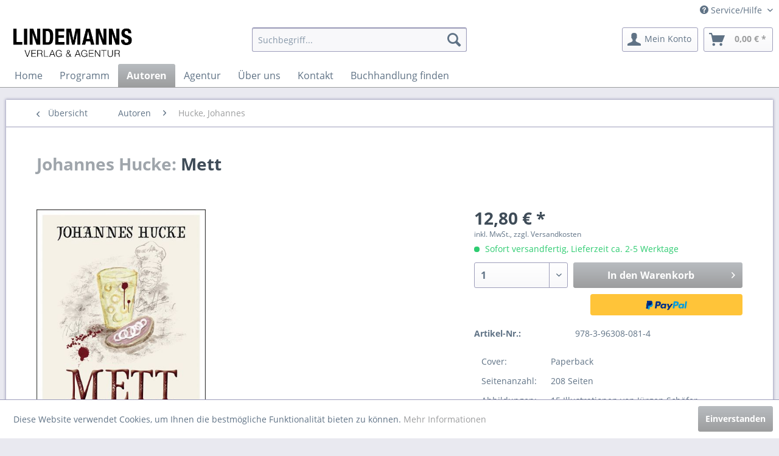

--- FILE ---
content_type: text/html; charset=UTF-8
request_url: https://www.lindemanns-web.de/programm/regionalia/500/mett?c=125
body_size: 24065
content:
<!DOCTYPE html> <html class="no-js" lang="de" itemscope="itemscope" itemtype="https://schema.org/WebPage"> <head> <meta charset="utf-8"> <meta name="author" content="" /> <meta name="robots" content="index,follow" /> <meta name="revisit-after" content="15 days" /> <meta name="keywords" content="Mett, Ludwigshafen, Krimi, Wein, Wein-Krimi, Pfalz, Pfalz-Krimi, Regionalkrimi" /> <meta name="description" content="In Ludwigshafen gerät einiges durcheinander: zuerst sitzt ein Toter beim medizinischen Notdienst, dann wird Kurts Mutter entführt und schließlich dro…" /> <meta property="og:type" content="product" /> <meta property="og:site_name" content="Lindemanns Verlag &amp; Agentur" /> <meta property="og:url" content="https://www.lindemanns-web.de/programm/regionalia/500/mett" /> <meta property="og:title" content="Mett" /> <meta property="og:description" content="Der Pfälzer Schorle-Krimi In Ludwigshafen gerät einiges durcheinander: zuerst sitzt ein Toter beim medizinischen Notdienst, dann wird Kurts Mutter…" /> <meta property="og:image" content="https://www.lindemanns-web.de/media/image/b2/1c/7b/Hucke_Mett_Titel.jpg" /> <meta property="product:brand" content="Lindemanns Bibliothek" /> <meta property="product:price" content="12,80" /> <meta property="product:product_link" content="https://www.lindemanns-web.de/programm/regionalia/500/mett" /> <meta name="twitter:card" content="product" /> <meta name="twitter:site" content="Lindemanns Verlag &amp; Agentur" /> <meta name="twitter:title" content="Mett" /> <meta name="twitter:description" content="Der Pfälzer Schorle-Krimi In Ludwigshafen gerät einiges durcheinander: zuerst sitzt ein Toter beim medizinischen Notdienst, dann wird Kurts Mutter…" /> <meta name="twitter:image" content="https://www.lindemanns-web.de/media/image/b2/1c/7b/Hucke_Mett_Titel.jpg" /> <meta itemprop="copyrightHolder" content="Lindemanns Verlag &amp; Agentur" /> <meta itemprop="copyrightYear" content="2014" /> <meta itemprop="isFamilyFriendly" content="True" /> <meta itemprop="image" content="https://www.lindemanns-web.de/media/image/f3/6f/31/logo_lindemanns_webagentur.png" /> <meta name="viewport" content="width=device-width, initial-scale=1.0"> <meta name="mobile-web-app-capable" content="yes"> <meta name="apple-mobile-web-app-title" content="Lindemanns Verlag &amp; Agentur"> <meta name="apple-mobile-web-app-capable" content="yes"> <meta name="apple-mobile-web-app-status-bar-style" content="default"> <link rel="apple-touch-icon-precomposed" href="https://www.lindemanns-web.de/media/image/ea/c2/bf/lindemanns_bibliothek_nur_a.jpg"> <link rel="shortcut icon" href="https://www.lindemanns-web.de/media/image/73/13/f0/lindemanns_bibliothek_schwarz.png"> <meta name="msapplication-navbutton-color" content="#9c9d9e" /> <meta name="application-name" content="Lindemanns Verlag &amp; Agentur" /> <meta name="msapplication-starturl" content="https://www.lindemanns-web.de/" /> <meta name="msapplication-window" content="width=1024;height=768" /> <meta name="msapplication-TileImage" content="https://www.lindemanns-web.de/media/image/ea/c2/bf/lindemanns_bibliothek_nur_a.jpg"> <meta name="msapplication-TileColor" content="#9c9d9e"> <meta name="theme-color" content="#9c9d9e" /> <link rel="canonical" href="https://www.lindemanns-web.de/programm/regionalia/500/mett" /> <title itemprop="name">Mett | Lindemanns Verlag &amp; Agentur</title> <link href="/web/cache/1756202835_4a04bc9e0165d45981e353a73ba1cd07.css" media="all" rel="stylesheet" type="text/css" /> </head> <body class="is--ctl-detail is--act-index" > <div class="page-wrap"> <noscript class="noscript-main"> <div class="alert is--warning"> <div class="alert--icon"> <i class="icon--element icon--warning"></i> </div> <div class="alert--content"> Um Lindemanns&#x20;Verlag&#x20;&amp;&#x20;Agentur in vollem Umfang nutzen zu k&ouml;nnen, empfehlen wir Ihnen Javascript in Ihrem Browser zu aktiveren. </div> </div> </noscript> <header class="header-main"> <div class="top-bar"> <div class="container block-group"> <nav class="top-bar--navigation block" role="menubar">   <div class="navigation--entry entry--compare is--hidden" role="menuitem" aria-haspopup="true" data-drop-down-menu="true">   </div> <div class="navigation--entry entry--service has--drop-down" role="menuitem" aria-haspopup="true" data-drop-down-menu="true"> <i class="icon--service"></i> Service/Hilfe <ul class="service--list is--rounded" role="menu"> <li class="service--entry" role="menuitem"> <a class="service--link" href="https://www.google.de/maps/place/Carl-Zeller-Stra%C3%9Fe+11,+75015+Bretten/@49.0418878,8.7165524,17z/data=!3m1!4b1!4m6!3m5!1s0x47979e243c1a0d87:0xb24f9e76bab795a3!8m2!3d49.0418878!4d8.7191273!16s%2Fg%2F11c4qrgqjv?entry=ttu" title="Anfahrt" target="https://www.google.de/maps/place/Carl-Zeller-Stra%C3%9Fe+11,+75015+Bretten/@49.0418878,8.7165524,17z/data=!3m1!4b1!4m6!3m5!1s0x47979e243c1a0d87:0xb24f9e76bab795a3!8m2!3d49.0418878!4d8.7191273!16s%2Fg%2F11c4qrgqjv?entry=ttu" rel="nofollow noopener"> Anfahrt </a> </li> <li class="service--entry" role="menuitem"> <a class="service--link" href="https://www.lindemanns-web.de/datenschutz" title="Datenschutz" > Datenschutz </a> </li> <li class="service--entry" role="menuitem"> <a class="service--link" href="https://www.lindemanns-web.de/manuskripte" title="Manuskripte" > Manuskripte </a> </li> <li class="service--entry" role="menuitem"> <a class="service--link" href="https://www.lindemanns-web.de/ueber-uns" title="Über uns" > Über uns </a> </li> <li class="service--entry" role="menuitem"> <a class="service--link" href="https://www.facebook.com/pg/lindemannsbibliothek/events/?ref=page_internal" title="Veranstaltungen" target="https://www.facebook.com/pg/lindemannsbibliothek/events/?ref=page_internal" rel="nofollow noopener"> Veranstaltungen </a> </li> <li class="service--entry" role="menuitem"> <a class="service--link" href="mailto:info@lindemanns-web.de" title="Kontakt" target="_self"> Kontakt </a> </li> <li class="service--entry" role="menuitem"> <a class="service--link" href="https://www.lindemanns-web.de/versandkosten-verlagsauslieferung" title="Versandkosten &amp; Verlagsauslieferung" > Versandkosten & Verlagsauslieferung </a> </li> <li class="service--entry" role="menuitem"> <a class="service--link" href="https://www.lindemanns-web.de/widerrufsrecht" title="Widerrufsrecht" > Widerrufsrecht </a> </li> <li class="service--entry" role="menuitem"> <a class="service--link" href="https://www.lindemanns-web.de/agb" title="AGB" > AGB </a> </li> <li class="service--entry" role="menuitem"> <a class="service--link" href="https://www.lindemanns-web.de/impressum" title="Impressum" > Impressum </a> </li> </ul> </div> </nav> </div> </div> <div class="container header--navigation"> <div class="logo-main block-group" role="banner"> <div class="logo--shop block"> <a class="logo--link" href="https://www.lindemanns-web.de/" title="Lindemanns Verlag &amp; Agentur - zur Startseite wechseln"> <picture> <source srcset="https://www.lindemanns-web.de/media/image/f3/6f/31/logo_lindemanns_webagentur.png" media="(min-width: 78.75em)"> <source srcset="https://www.lindemanns-web.de/media/image/f3/6f/31/logo_lindemanns_webagentur.png" media="(min-width: 64em)"> <source srcset="https://www.lindemanns-web.de/media/image/f3/6f/31/logo_lindemanns_webagentur.png" media="(min-width: 48em)"> <img srcset="https://www.lindemanns-web.de/media/image/f3/6f/31/logo_lindemanns_webagentur.png" alt="Lindemanns Verlag &amp; Agentur - zur Startseite wechseln" /> </picture> </a> </div> </div> <nav class="shop--navigation block-group"> <ul class="navigation--list block-group" role="menubar"> <li class="navigation--entry entry--menu-left" role="menuitem"> <a class="entry--link entry--trigger btn is--icon-left" href="#offcanvas--left" data-offcanvas="true" data-offCanvasSelector=".sidebar-main" aria-label="Menü"> <i class="icon--menu"></i> Menü </a> </li> <li class="navigation--entry entry--search" role="menuitem" data-search="true" aria-haspopup="true"> <a class="btn entry--link entry--trigger" href="#show-hide--search" title="Suche anzeigen / schließen"> <i class="icon--search"></i> <span class="search--display">Suchen</span> </a> <form action="/search" method="get" class="main-search--form"> <input type="search" name="sSearch" aria-label="Suchbegriff..." class="main-search--field" autocomplete="off" autocapitalize="off" placeholder="Suchbegriff..." maxlength="30" /> <button type="submit" class="main-search--button"> <i class="icon--search"></i> <span class="main-search--text">Suchen</span> </button> <div class="form--ajax-loader">&nbsp;</div> </form> <div class="main-search--results"></div> </li>  <li class="navigation--entry entry--account with-slt" role="menuitem" data-offcanvas="true" data-offCanvasSelector=".account--dropdown-navigation"> <a href="https://www.lindemanns-web.de/account" title="Mein Konto" aria-label="Mein Konto" class="btn is--icon-left entry--link account--link"> <i class="icon--account"></i> <span class="account--display"> Mein Konto </span> </a> <div class="account--dropdown-navigation"> <div class="navigation--smartphone"> <div class="entry--close-off-canvas"> <a href="#close-account-menu" class="account--close-off-canvas" title="Menü schließen" aria-label="Menü schließen"> Menü schließen <i class="icon--arrow-right"></i> </a> </div> </div> <div class="account--menu is--rounded is--personalized"> <span class="navigation--headline"> Mein Konto </span> <div class="account--menu-container"> <ul class="sidebar--navigation navigation--list is--level0 show--active-items"> <li class="navigation--entry"> <span class="navigation--signin"> <a href="https://www.lindemanns-web.de/account#hide-registration" class="blocked--link btn is--primary navigation--signin-btn" data-collapseTarget="#registration" data-action="close"> Anmelden </a> <span class="navigation--register"> oder <a href="https://www.lindemanns-web.de/account#show-registration" class="blocked--link" data-collapseTarget="#registration" data-action="open"> registrieren </a> </span> </span> </li> <li class="navigation--entry"> <a href="https://www.lindemanns-web.de/account" title="Übersicht" class="navigation--link"> Übersicht </a> </li> <li class="navigation--entry"> <a href="https://www.lindemanns-web.de/account/profile" title="Persönliche Daten" class="navigation--link" rel="nofollow"> Persönliche Daten </a> </li> <li class="navigation--entry"> <a href="https://www.lindemanns-web.de/address/index/sidebar/" title="Adressen" class="navigation--link" rel="nofollow"> Adressen </a> </li> <li class="navigation--entry"> <a href="https://www.lindemanns-web.de/account/payment" title="Zahlungsarten" class="navigation--link" rel="nofollow"> Zahlungsarten </a> </li> <li class="navigation--entry"> <a href="https://www.lindemanns-web.de/account/orders" title="Bestellungen" class="navigation--link" rel="nofollow"> Bestellungen </a> </li> <li class="navigation--entry"> <a href="https://www.lindemanns-web.de/account/downloads" title="Sofortdownloads" class="navigation--link" rel="nofollow"> Sofortdownloads </a> </li> <li class="navigation--entry"> <a href="https://www.lindemanns-web.de/note" title="Merkzettel" class="navigation--link" rel="nofollow"> Merkzettel </a> </li> </ul> </div> </div> </div> </li> <li class="navigation--entry entry--cart" role="menuitem"> <a class="btn is--icon-left cart--link" href="https://www.lindemanns-web.de/checkout/cart" title="Warenkorb" aria-label="Warenkorb"> <span class="cart--display"> Warenkorb </span> <span class="badge is--primary is--minimal cart--quantity is--hidden">0</span> <i class="icon--basket"></i> <span class="cart--amount"> 0,00&nbsp;&euro; * </span> </a> <div class="ajax-loader">&nbsp;</div> </li>  </ul> </nav> <div class="container--ajax-cart" data-collapse-cart="true" data-displayMode="offcanvas"></div> </div> </header> <nav class="navigation-main"> <div class="container" data-menu-scroller="true" data-listSelector=".navigation--list.container" data-viewPortSelector=".navigation--list-wrapper"> <div class="navigation--list-wrapper"> <ul class="navigation--list container" role="menubar" itemscope="itemscope" itemtype="https://schema.org/SiteNavigationElement"> <li class="navigation--entry is--home" role="menuitem"><a class="navigation--link is--first" href="https://www.lindemanns-web.de/" title="Home" aria-label="Home" itemprop="url"><span itemprop="name">Home</span></a></li><li class="navigation--entry" role="menuitem"><a class="navigation--link" href="https://www.lindemanns-web.de/programm/" title="Programm" aria-label="Programm" itemprop="url"><span itemprop="name">Programm</span></a></li><li class="navigation--entry is--active" role="menuitem"><a class="navigation--link is--active" href="https://www.lindemanns-web.de/autoren/" title="Autoren" aria-label="Autoren" itemprop="url"><span itemprop="name">Autoren</span></a></li><li class="navigation--entry" role="menuitem"><a class="navigation--link" href="https://www.lindemanns-web.de/agentur/" title="Agentur" aria-label="Agentur" itemprop="url"><span itemprop="name">Agentur</span></a></li><li class="navigation--entry" role="menuitem"><a class="navigation--link" href="https://www.lindemanns-web.de/ueber-uns" title="Über uns" aria-label="Über uns" itemprop="url" target="_parent"><span itemprop="name">Über uns</span></a></li><li class="navigation--entry" role="menuitem"><a class="navigation--link" href="mailto:info@lindemanns-web.de" title="Kontakt" aria-label="Kontakt" itemprop="url" target="_parent"><span itemprop="name">Kontakt</span></a></li><li class="navigation--entry" role="menuitem"><a class="navigation--link" href="https://www.buchhandlung-finden.de/suche" title="Buchhandlung finden" aria-label="Buchhandlung finden" itemprop="url" target="_blank" rel="nofollow noopener"><span itemprop="name">Buchhandlung finden</span></a></li> </ul> </div> </div> </nav> <section class="content-main container block-group"> <nav class="content--breadcrumb block"> <a class="breadcrumb--button breadcrumb--link" href="https://www.lindemanns-web.de/autoren/hucke-johannes/" title="Übersicht"> <i class="icon--arrow-left"></i> <span class="breadcrumb--title">Übersicht</span> </a> <ul class="breadcrumb--list" role="menu" itemscope itemtype="https://schema.org/BreadcrumbList"> <li role="menuitem" class="breadcrumb--entry" itemprop="itemListElement" itemscope itemtype="https://schema.org/ListItem"> <a class="breadcrumb--link" href="https://www.lindemanns-web.de/autoren/" title="Autoren" itemprop="item"> <link itemprop="url" href="https://www.lindemanns-web.de/autoren/" /> <span class="breadcrumb--title" itemprop="name">Autoren</span> </a> <meta itemprop="position" content="0" /> </li> <li role="none" class="breadcrumb--separator"> <i class="icon--arrow-right"></i> </li> <li role="menuitem" class="breadcrumb--entry is--active" itemprop="itemListElement" itemscope itemtype="https://schema.org/ListItem"> <a class="breadcrumb--link" href="https://www.lindemanns-web.de/autoren/hucke-johannes/" title="Hucke, Johannes" itemprop="item"> <link itemprop="url" href="https://www.lindemanns-web.de/autoren/hucke-johannes/" /> <span class="breadcrumb--title" itemprop="name">Hucke, Johannes</span> </a> <meta itemprop="position" content="1" /> </li> </ul> </nav> <nav class="product--navigation"> <a href="#" class="navigation--link link--prev"> <div class="link--prev-button"> <span class="link--prev-inner">Zurück</span> </div> <div class="image--wrapper"> <div class="image--container"></div> </div> </a> <a href="#" class="navigation--link link--next"> <div class="link--next-button"> <span class="link--next-inner">Vor</span> </div> <div class="image--wrapper"> <div class="image--container"></div> </div> </a> </nav> <div class="content-main--inner"> <aside class="sidebar-main off-canvas"> <div class="navigation--smartphone"> <ul class="navigation--list "> <li class="navigation--entry entry--close-off-canvas"> <a href="#close-categories-menu" title="Menü schließen" class="navigation--link"> Menü schließen <i class="icon--arrow-right"></i> </a> </li> </ul> <div class="mobile--switches">   </div> </div> <div class="sidebar--categories-wrapper" data-subcategory-nav="true" data-mainCategoryId="3" data-categoryId="125" data-fetchUrl="/widgets/listing/getCategory/categoryId/125"> <div class="categories--headline navigation--headline"> Kategorien </div> <div class="sidebar--categories-navigation"> <ul class="sidebar--navigation categories--navigation navigation--list is--drop-down is--level0 is--rounded" role="menu"> <li class="navigation--entry has--sub-children" role="menuitem"> <a class="navigation--link link--go-forward" href="https://www.lindemanns-web.de/programm/" data-categoryId="38" data-fetchUrl="/widgets/listing/getCategory/categoryId/38" title="Programm" > Programm <span class="is--icon-right"> <i class="icon--arrow-right"></i> </span> </a> </li> <li class="navigation--entry is--active has--sub-categories has--sub-children" role="menuitem"> <a class="navigation--link is--active has--sub-categories link--go-forward" href="https://www.lindemanns-web.de/autoren/" data-categoryId="40" data-fetchUrl="/widgets/listing/getCategory/categoryId/40" title="Autoren" > Autoren <span class="is--icon-right"> <i class="icon--arrow-right"></i> </span> </a> <ul class="sidebar--navigation categories--navigation navigation--list is--level1 is--rounded" role="menu"> <li class="navigation--entry" role="menuitem"> <a class="navigation--link" href="https://www.lindemanns-web.de/autoren/alabiso-gustavo/" data-categoryId="323" data-fetchUrl="/widgets/listing/getCategory/categoryId/323" title="Alàbiso, Gustavo" > Alàbiso, Gustavo </a> </li> <li class="navigation--entry" role="menuitem"> <a class="navigation--link" href="https://www.lindemanns-web.de/autoren/altenstetter-peter/" data-categoryId="75" data-fetchUrl="/widgets/listing/getCategory/categoryId/75" title="Altenstetter, Peter" > Altenstetter, Peter </a> </li> <li class="navigation--entry" role="menuitem"> <a class="navigation--link" href="https://www.lindemanns-web.de/autoren/anders-soeren/" data-categoryId="76" data-fetchUrl="/widgets/listing/getCategory/categoryId/76" title="Anders, Sören" > Anders, Sören </a> </li> <li class="navigation--entry" role="menuitem"> <a class="navigation--link" href="https://www.lindemanns-web.de/autoren/arbeitskreis-heimatpflege/" data-categoryId="374" data-fetchUrl="/widgets/listing/getCategory/categoryId/374" title="Arbeitskreis Heimatpflege" > Arbeitskreis Heimatpflege </a> </li> <li class="navigation--entry" role="menuitem"> <a class="navigation--link" href="https://www.lindemanns-web.de/autoren/asche-susanne/" data-categoryId="77" data-fetchUrl="/widgets/listing/getCategory/categoryId/77" title="Asche, Susanne" > Asche, Susanne </a> </li> <li class="navigation--entry" role="menuitem"> <a class="navigation--link" href="https://www.lindemanns-web.de/autoren/badische-landesbibliothek/" data-categoryId="269" data-fetchUrl="/widgets/listing/getCategory/categoryId/269" title="Badische Landesbibliothek" > Badische Landesbibliothek </a> </li> <li class="navigation--entry" role="menuitem"> <a class="navigation--link" href="https://www.lindemanns-web.de/autoren/badisches-landesmuseum/" data-categoryId="78" data-fetchUrl="/widgets/listing/getCategory/categoryId/78" title="Badisches Landesmuseum" > Badisches Landesmuseum </a> </li> <li class="navigation--entry" role="menuitem"> <a class="navigation--link" href="https://www.lindemanns-web.de/autoren/bahn-peter/" data-categoryId="79" data-fetchUrl="/widgets/listing/getCategory/categoryId/79" title="Bahn, Peter" > Bahn, Peter </a> </li> <li class="navigation--entry" role="menuitem"> <a class="navigation--link" href="https://www.lindemanns-web.de/autoren/barth-steffen/" data-categoryId="80" data-fetchUrl="/widgets/listing/getCategory/categoryId/80" title="Barth, Steffen" > Barth, Steffen </a> </li> <li class="navigation--entry" role="menuitem"> <a class="navigation--link" href="https://www.lindemanns-web.de/autoren/bartsch-michael/" data-categoryId="81" data-fetchUrl="/widgets/listing/getCategory/categoryId/81" title="Bartsch, Michael" > Bartsch, Michael </a> </li> <li class="navigation--entry" role="menuitem"> <a class="navigation--link" href="https://www.lindemanns-web.de/autoren/baumgarten-christamaria/" data-categoryId="82" data-fetchUrl="/widgets/listing/getCategory/categoryId/82" title="Baumgarten, Christamaria" > Baumgarten, Christamaria </a> </li> <li class="navigation--entry" role="menuitem"> <a class="navigation--link" href="https://www.lindemanns-web.de/autoren/becker-hubert/" data-categoryId="308" data-fetchUrl="/widgets/listing/getCategory/categoryId/308" title="Becker, Hubert" > Becker, Hubert </a> </li> <li class="navigation--entry" role="menuitem"> <a class="navigation--link" href="https://www.lindemanns-web.de/autoren/becker-kurt-e./" data-categoryId="83" data-fetchUrl="/widgets/listing/getCategory/categoryId/83" title="Becker, Kurt E." > Becker, Kurt E. </a> </li> <li class="navigation--entry" role="menuitem"> <a class="navigation--link" href="https://www.lindemanns-web.de/autoren/beil-christine/" data-categoryId="84" data-fetchUrl="/widgets/listing/getCategory/categoryId/84" title="Beil, Christine" > Beil, Christine </a> </li> <li class="navigation--entry" role="menuitem"> <a class="navigation--link" href="https://www.lindemanns-web.de/autoren/binzer-manfred/" data-categoryId="332" data-fetchUrl="/widgets/listing/getCategory/categoryId/332" title="Binzer, Manfred" > Binzer, Manfred </a> </li> <li class="navigation--entry" role="menuitem"> <a class="navigation--link" href="https://www.lindemanns-web.de/autoren/blatter-ulrike/" data-categoryId="85" data-fetchUrl="/widgets/listing/getCategory/categoryId/85" title="Blatter, Ulrike" > Blatter, Ulrike </a> </li> <li class="navigation--entry" role="menuitem"> <a class="navigation--link" href="https://www.lindemanns-web.de/autoren/block-michael/" data-categoryId="86" data-fetchUrl="/widgets/listing/getCategory/categoryId/86" title="Block, Michael" > Block, Michael </a> </li> <li class="navigation--entry" role="menuitem"> <a class="navigation--link" href="https://www.lindemanns-web.de/autoren/boeckelmann-christine/" data-categoryId="87" data-fetchUrl="/widgets/listing/getCategory/categoryId/87" title="Böckelmann, Christine" > Böckelmann, Christine </a> </li> <li class="navigation--entry" role="menuitem"> <a class="navigation--link" href="https://www.lindemanns-web.de/autoren/brahms-johannes/" data-categoryId="88" data-fetchUrl="/widgets/listing/getCategory/categoryId/88" title="Brahms, Johannes" > Brahms, Johannes </a> </li> <li class="navigation--entry" role="menuitem"> <a class="navigation--link" href="https://www.lindemanns-web.de/autoren/braeunche-ernst-otto/" data-categoryId="90" data-fetchUrl="/widgets/listing/getCategory/categoryId/90" title="Bräunche, Ernst Otto" > Bräunche, Ernst Otto </a> </li> <li class="navigation--entry" role="menuitem"> <a class="navigation--link" href="https://www.lindemanns-web.de/autoren/braun-norbert/" data-categoryId="309" data-fetchUrl="/widgets/listing/getCategory/categoryId/309" title="Braun, Norbert" > Braun, Norbert </a> </li> <li class="navigation--entry" role="menuitem"> <a class="navigation--link" href="https://www.lindemanns-web.de/autoren/breuer-thomas-c./" data-categoryId="73" data-fetchUrl="/widgets/listing/getCategory/categoryId/73" title="Breuer, Thomas C." > Breuer, Thomas C. </a> </li> <li class="navigation--entry" role="menuitem"> <a class="navigation--link" href="https://www.lindemanns-web.de/autoren/brock-inga/" data-categoryId="66" data-fetchUrl="/widgets/listing/getCategory/categoryId/66" title="Brock, Inga" > Brock, Inga </a> </li> <li class="navigation--entry" role="menuitem"> <a class="navigation--link" href="https://www.lindemanns-web.de/autoren/buergergemeinschaft-nordweststadt/" data-categoryId="93" data-fetchUrl="/widgets/listing/getCategory/categoryId/93" title="Bürgergemeinschaft Nordweststadt" > Bürgergemeinschaft Nordweststadt </a> </li> <li class="navigation--entry" role="menuitem"> <a class="navigation--link" href="https://www.lindemanns-web.de/autoren/buergergemeinschaft-rueppurr/" data-categoryId="326" data-fetchUrl="/widgets/listing/getCategory/categoryId/326" title="Bürgergemeinschaft Rüppurr" > Bürgergemeinschaft Rüppurr </a> </li> <li class="navigation--entry" role="menuitem"> <a class="navigation--link" href="https://www.lindemanns-web.de/autoren/busse-ann-kathrin/" data-categoryId="279" data-fetchUrl="/widgets/listing/getCategory/categoryId/279" title="Busse, Ann-Kathrin" > Busse, Ann-Kathrin </a> </li> <li class="navigation--entry" role="menuitem"> <a class="navigation--link" href="https://www.lindemanns-web.de/autoren/classen-sabine/" data-categoryId="94" data-fetchUrl="/widgets/listing/getCategory/categoryId/94" title="Classen, Sabine" > Classen, Sabine </a> </li> <li class="navigation--entry" role="menuitem"> <a class="navigation--link" href="https://www.lindemanns-web.de/autoren/cohrs-andreas-m./" data-categoryId="95" data-fetchUrl="/widgets/listing/getCategory/categoryId/95" title="Cohrs, Andreas M." > Cohrs, Andreas M. </a> </li> <li class="navigation--entry" role="menuitem"> <a class="navigation--link" href="https://www.lindemanns-web.de/autoren/cotole/" data-categoryId="96" data-fetchUrl="/widgets/listing/getCategory/categoryId/96" title="Cotole" > Cotole </a> </li> <li class="navigation--entry" role="menuitem"> <a class="navigation--link" href="https://www.lindemanns-web.de/autoren/czichon-joachim/" data-categoryId="290" data-fetchUrl="/widgets/listing/getCategory/categoryId/290" title="Czichon, Joachim" > Czichon, Joachim </a> </li> <li class="navigation--entry" role="menuitem"> <a class="navigation--link" href="https://www.lindemanns-web.de/autoren/daub-dieter/" data-categoryId="97" data-fetchUrl="/widgets/listing/getCategory/categoryId/97" title="Daub, Dieter" > Daub, Dieter </a> </li> <li class="navigation--entry" role="menuitem"> <a class="navigation--link" href="https://www.lindemanns-web.de/autoren/depenau-david/" data-categoryId="291" data-fetchUrl="/widgets/listing/getCategory/categoryId/291" title="Depenau, David" > Depenau, David </a> </li> <li class="navigation--entry" role="menuitem"> <a class="navigation--link" href="https://www.lindemanns-web.de/autoren/dickreiter-lisa-marie-hg./" data-categoryId="98" data-fetchUrl="/widgets/listing/getCategory/categoryId/98" title="Dickreiter, Lisa-Marie (Hg.)" > Dickreiter, Lisa-Marie (Hg.) </a> </li> <li class="navigation--entry" role="menuitem"> <a class="navigation--link" href="https://www.lindemanns-web.de/autoren/dinter-stefan/" data-categoryId="249" data-fetchUrl="/widgets/listing/getCategory/categoryId/249" title="Dinter, Stefan" > Dinter, Stefan </a> </li> <li class="navigation--entry" role="menuitem"> <a class="navigation--link" href="https://www.lindemanns-web.de/autoren/dischinger-hermann/" data-categoryId="250" data-fetchUrl="/widgets/listing/getCategory/categoryId/250" title="Dischinger, Hermann" > Dischinger, Hermann </a> </li> <li class="navigation--entry" role="menuitem"> <a class="navigation--link" href="https://www.lindemanns-web.de/autoren/doelz-christoph/" data-categoryId="316" data-fetchUrl="/widgets/listing/getCategory/categoryId/316" title="Dölz, Christoph" > Dölz, Christoph </a> </li> <li class="navigation--entry" role="menuitem"> <a class="navigation--link" href="https://www.lindemanns-web.de/autoren/doll-maike/" data-categoryId="99" data-fetchUrl="/widgets/listing/getCategory/categoryId/99" title="Doll, Maike" > Doll, Maike </a> </li> <li class="navigation--entry" role="menuitem"> <a class="navigation--link" href="https://www.lindemanns-web.de/autoren/droste-dao/" data-categoryId="100" data-fetchUrl="/widgets/listing/getCategory/categoryId/100" title="Droste, Dao" > Droste, Dao </a> </li> <li class="navigation--entry" role="menuitem"> <a class="navigation--link" href="https://www.lindemanns-web.de/autoren/durrer-andreas/" data-categoryId="288" data-fetchUrl="/widgets/listing/getCategory/categoryId/288" title="Durrer, Andreas" > Durrer, Andreas </a> </li> <li class="navigation--entry" role="menuitem"> <a class="navigation--link" href="https://www.lindemanns-web.de/autoren/dwinger-norwin/" data-categoryId="101" data-fetchUrl="/widgets/listing/getCategory/categoryId/101" title="Dwinger, Norwin" > Dwinger, Norwin </a> </li> <li class="navigation--entry" role="menuitem"> <a class="navigation--link" href="https://www.lindemanns-web.de/autoren/eichenlaub-claudia/" data-categoryId="102" data-fetchUrl="/widgets/listing/getCategory/categoryId/102" title="Eichenlaub, Claudia" > Eichenlaub, Claudia </a> </li> <li class="navigation--entry" role="menuitem"> <a class="navigation--link" href="https://www.lindemanns-web.de/autoren/eppele-klaus/" data-categoryId="340" data-fetchUrl="/widgets/listing/getCategory/categoryId/340" title="Eppele, Klaus" > Eppele, Klaus </a> </li> <li class="navigation--entry" role="menuitem"> <a class="navigation--link" href="https://www.lindemanns-web.de/autoren/ernst-christian/" data-categoryId="103" data-fetchUrl="/widgets/listing/getCategory/categoryId/103" title="Ernst, Christian" > Ernst, Christian </a> </li> <li class="navigation--entry" role="menuitem"> <a class="navigation--link" href="https://www.lindemanns-web.de/autoren/ettlinger-anna/" data-categoryId="256" data-fetchUrl="/widgets/listing/getCategory/categoryId/256" title="Ettlinger, Anna" > Ettlinger, Anna </a> </li> <li class="navigation--entry" role="menuitem"> <a class="navigation--link" href="https://www.lindemanns-web.de/autoren/evers-karen/" data-categoryId="270" data-fetchUrl="/widgets/listing/getCategory/categoryId/270" title="Evers, Karen" > Evers, Karen </a> </li> <li class="navigation--entry" role="menuitem"> <a class="navigation--link" href="https://www.lindemanns-web.de/autoren/fellhauer-manfred/" data-categoryId="105" data-fetchUrl="/widgets/listing/getCategory/categoryId/105" title="Fellhauer, Manfred" > Fellhauer, Manfred </a> </li> <li class="navigation--entry" role="menuitem"> <a class="navigation--link" href="https://www.lindemanns-web.de/autoren/fichtner-bettina/" data-categoryId="357" data-fetchUrl="/widgets/listing/getCategory/categoryId/357" title="Fichtner, Bettina" > Fichtner, Bettina </a> </li> <li class="navigation--entry" role="menuitem"> <a class="navigation--link" href="https://www.lindemanns-web.de/autoren/fleig-helga/" data-categoryId="337" data-fetchUrl="/widgets/listing/getCategory/categoryId/337" title="Fleig, Helga" > Fleig, Helga </a> </li> <li class="navigation--entry" role="menuitem"> <a class="navigation--link" href="https://www.lindemanns-web.de/autoren/foerster-katja/" data-categoryId="106" data-fetchUrl="/widgets/listing/getCategory/categoryId/106" title="Förster, Katja" > Förster, Katja </a> </li> <li class="navigation--entry" role="menuitem"> <a class="navigation--link" href="https://www.lindemanns-web.de/autoren/frankenberg-hans-von/" data-categoryId="280" data-fetchUrl="/widgets/listing/getCategory/categoryId/280" title="Frankenberg, Hans von" > Frankenberg, Hans von </a> </li> <li class="navigation--entry" role="menuitem"> <a class="navigation--link" href="https://www.lindemanns-web.de/autoren/frey-uwe/" data-categoryId="267" data-fetchUrl="/widgets/listing/getCategory/categoryId/267" title="Frey, Uwe" > Frey, Uwe </a> </li> <li class="navigation--entry" role="menuitem"> <a class="navigation--link" href="https://www.lindemanns-web.de/autoren/friedrich-natalie/" data-categoryId="321" data-fetchUrl="/widgets/listing/getCategory/categoryId/321" title="Friedrich, Natalie" > Friedrich, Natalie </a> </li> <li class="navigation--entry" role="menuitem"> <a class="navigation--link" href="https://www.lindemanns-web.de/autoren/fritz-michael/" data-categoryId="370" data-fetchUrl="/widgets/listing/getCategory/categoryId/370" title="Fritz, Michael" > Fritz, Michael </a> </li> <li class="navigation--entry" role="menuitem"> <a class="navigation--link" href="https://www.lindemanns-web.de/autoren/froehner-gudrun-georg/" data-categoryId="303" data-fetchUrl="/widgets/listing/getCategory/categoryId/303" title="Fröhner, Gudrun &amp; Georg" > Fröhner, Gudrun & Georg </a> </li> <li class="navigation--entry" role="menuitem"> <a class="navigation--link" href="https://www.lindemanns-web.de/autoren/fruchthalle-rastatt/" data-categoryId="185" data-fetchUrl="/widgets/listing/getCategory/categoryId/185" title="Fruchthalle Rastatt" > Fruchthalle Rastatt </a> </li> <li class="navigation--entry" role="menuitem"> <a class="navigation--link" href="https://www.lindemanns-web.de/autoren/fueger-gert/" data-categoryId="107" data-fetchUrl="/widgets/listing/getCategory/categoryId/107" title="Füger, Gert" > Füger, Gert </a> </li> <li class="navigation--entry" role="menuitem"> <a class="navigation--link" href="https://www.lindemanns-web.de/autoren/fuerbass-thomas/" data-categoryId="313" data-fetchUrl="/widgets/listing/getCategory/categoryId/313" title="Fürbaß, Thomas" > Fürbaß, Thomas </a> </li> <li class="navigation--entry" role="menuitem"> <a class="navigation--link" href="https://www.lindemanns-web.de/autoren/galster-jens-steffen/" data-categoryId="324" data-fetchUrl="/widgets/listing/getCategory/categoryId/324" title="Galster, Jens Steffen" > Galster, Jens Steffen </a> </li> <li class="navigation--entry" role="menuitem"> <a class="navigation--link" href="https://www.lindemanns-web.de/autoren/geiger-albert/" data-categoryId="108" data-fetchUrl="/widgets/listing/getCategory/categoryId/108" title="Geiger, Albert" > Geiger, Albert </a> </li> <li class="navigation--entry" role="menuitem"> <a class="navigation--link" href="https://www.lindemanns-web.de/autoren/geissel-sabine/" data-categoryId="109" data-fetchUrl="/widgets/listing/getCategory/categoryId/109" title="Geissel, Sabine" > Geissel, Sabine </a> </li> <li class="navigation--entry" role="menuitem"> <a class="navigation--link" href="https://www.lindemanns-web.de/autoren/gerve-johannes/" data-categoryId="110" data-fetchUrl="/widgets/listing/getCategory/categoryId/110" title="Gervé, Johannes" > Gervé, Johannes </a> </li> <li class="navigation--entry" role="menuitem"> <a class="navigation--link" href="https://www.lindemanns-web.de/autoren/gessat-manfred/" data-categoryId="310" data-fetchUrl="/widgets/listing/getCategory/categoryId/310" title="Gessat, Manfred" > Gessat, Manfred </a> </li> <li class="navigation--entry" role="menuitem"> <a class="navigation--link" href="https://www.lindemanns-web.de/autoren/giemsch-peer/" data-categoryId="350" data-fetchUrl="/widgets/listing/getCategory/categoryId/350" title="Giemsch, Peer" > Giemsch, Peer </a> </li> <li class="navigation--entry" role="menuitem"> <a class="navigation--link" href="https://www.lindemanns-web.de/autoren/gilbert-rene/" data-categoryId="112" data-fetchUrl="/widgets/listing/getCategory/categoryId/112" title="Gilbert, René" > Gilbert, René </a> </li> <li class="navigation--entry" role="menuitem"> <a class="navigation--link" href="https://www.lindemanns-web.de/autoren/gilli-willi/" data-categoryId="281" data-fetchUrl="/widgets/listing/getCategory/categoryId/281" title="Gilli, Willi" > Gilli, Willi </a> </li> <li class="navigation--entry" role="menuitem"> <a class="navigation--link" href="https://www.lindemanns-web.de/autoren/goehringer-armin/" data-categoryId="289" data-fetchUrl="/widgets/listing/getCategory/categoryId/289" title="Göhringer, Armin" > Göhringer, Armin </a> </li> <li class="navigation--entry" role="menuitem"> <a class="navigation--link" href="https://www.lindemanns-web.de/autoren/goerke-gabriele/" data-categoryId="113" data-fetchUrl="/widgets/listing/getCategory/categoryId/113" title="Goerke, Gabriele" > Goerke, Gabriele </a> </li> <li class="navigation--entry" role="menuitem"> <a class="navigation--link" href="https://www.lindemanns-web.de/autoren/golembiewski-jasper/" data-categoryId="292" data-fetchUrl="/widgets/listing/getCategory/categoryId/292" title="Golembiewski, Jasper" > Golembiewski, Jasper </a> </li> <li class="navigation--entry" role="menuitem"> <a class="navigation--link" href="https://www.lindemanns-web.de/autoren/grossklaus-goetz/" data-categoryId="302" data-fetchUrl="/widgets/listing/getCategory/categoryId/302" title="Großklaus, Götz" > Großklaus, Götz </a> </li> <li class="navigation--entry" role="menuitem"> <a class="navigation--link" href="https://www.lindemanns-web.de/autoren/guggenberger-aliena/" data-categoryId="346" data-fetchUrl="/widgets/listing/getCategory/categoryId/346" title="Guggenberger, Aliena" > Guggenberger, Aliena </a> </li> <li class="navigation--entry" role="menuitem"> <a class="navigation--link" href="https://www.lindemanns-web.de/autoren/guenther-johann/" data-categoryId="343" data-fetchUrl="/widgets/listing/getCategory/categoryId/343" title="Günther, Johann" > Günther, Johann </a> </li> <li class="navigation--entry" role="menuitem"> <a class="navigation--link" href="https://www.lindemanns-web.de/autoren/haas-frithjof/" data-categoryId="114" data-fetchUrl="/widgets/listing/getCategory/categoryId/114" title="Haas, Frithjof" > Haas, Frithjof </a> </li> <li class="navigation--entry" role="menuitem"> <a class="navigation--link" href="https://www.lindemanns-web.de/autoren/hammer-konrad/" data-categoryId="378" data-fetchUrl="/widgets/listing/getCategory/categoryId/378" title="Hammer, Konrad" > Hammer, Konrad </a> </li> <li class="navigation--entry" role="menuitem"> <a class="navigation--link" href="https://www.lindemanns-web.de/autoren/hank-peter/" data-categoryId="293" data-fetchUrl="/widgets/listing/getCategory/categoryId/293" title="Hank, Peter" > Hank, Peter </a> </li> <li class="navigation--entry" role="menuitem"> <a class="navigation--link" href="https://www.lindemanns-web.de/autoren/hauser-petra/" data-categoryId="115" data-fetchUrl="/widgets/listing/getCategory/categoryId/115" title="Hauser, Petra" > Hauser, Petra </a> </li> <li class="navigation--entry" role="menuitem"> <a class="navigation--link" href="https://www.lindemanns-web.de/autoren/hensgen-andrea/" data-categoryId="116" data-fetchUrl="/widgets/listing/getCategory/categoryId/116" title="Hensgen, Andrea" > Hensgen, Andrea </a> </li> <li class="navigation--entry" role="menuitem"> <a class="navigation--link" href="https://www.lindemanns-web.de/autoren/hensgen-hartmut/" data-categoryId="314" data-fetchUrl="/widgets/listing/getCategory/categoryId/314" title="Hensgen, Hartmut" > Hensgen, Hartmut </a> </li> <li class="navigation--entry" role="menuitem"> <a class="navigation--link" href="https://www.lindemanns-web.de/autoren/hollritt-helmut/" data-categoryId="295" data-fetchUrl="/widgets/listing/getCategory/categoryId/295" title="Hollritt, Helmut" > Hollritt, Helmut </a> </li> <li class="navigation--entry" role="menuitem"> <a class="navigation--link" href="https://www.lindemanns-web.de/autoren/herzog-albert/" data-categoryId="117" data-fetchUrl="/widgets/listing/getCategory/categoryId/117" title="Herzog, Albert" > Herzog, Albert </a> </li> <li class="navigation--entry" role="menuitem"> <a class="navigation--link" href="https://www.lindemanns-web.de/autoren/hettlage-bernd/" data-categoryId="118" data-fetchUrl="/widgets/listing/getCategory/categoryId/118" title="Hettlage, Bernd" > Hettlage, Bernd </a> </li> <li class="navigation--entry" role="menuitem"> <a class="navigation--link" href="https://www.lindemanns-web.de/autoren/hilss-vanessa/" data-categoryId="119" data-fetchUrl="/widgets/listing/getCategory/categoryId/119" title="Hilss, Vanessa" > Hilss, Vanessa </a> </li> <li class="navigation--entry" role="menuitem"> <a class="navigation--link" href="https://www.lindemanns-web.de/autoren/hirn-karin/" data-categoryId="120" data-fetchUrl="/widgets/listing/getCategory/categoryId/120" title="Hirn, Karin" > Hirn, Karin </a> </li> <li class="navigation--entry" role="menuitem"> <a class="navigation--link" href="https://www.lindemanns-web.de/autoren/hoecker-carola/" data-categoryId="286" data-fetchUrl="/widgets/listing/getCategory/categoryId/286" title="Hoécker, Carola" > Hoécker, Carola </a> </li> <li class="navigation--entry" role="menuitem"> <a class="navigation--link" href="https://www.lindemanns-web.de/autoren/hoepffner-michaela-victoria/" data-categoryId="121" data-fetchUrl="/widgets/listing/getCategory/categoryId/121" title="Hoepffner, Michaela Victoria" > Hoepffner, Michaela Victoria </a> </li> <li class="navigation--entry" role="menuitem"> <a class="navigation--link" href="https://www.lindemanns-web.de/autoren/hoepfner-friedrich-georg/" data-categoryId="122" data-fetchUrl="/widgets/listing/getCategory/categoryId/122" title="Hoepfner, Friedrich Georg" > Hoepfner, Friedrich Georg </a> </li> <li class="navigation--entry" role="menuitem"> <a class="navigation--link" href="https://www.lindemanns-web.de/autoren/hoepfner-stiftung/" data-categoryId="123" data-fetchUrl="/widgets/listing/getCategory/categoryId/123" title="Hoepfner Stiftung" > Hoepfner Stiftung </a> </li> <li class="navigation--entry" role="menuitem"> <a class="navigation--link" href="https://www.lindemanns-web.de/autoren/hofmann-karl-ludwig/" data-categoryId="260" data-fetchUrl="/widgets/listing/getCategory/categoryId/260" title="Hofmann, Karl-Ludwig" > Hofmann, Karl-Ludwig </a> </li> <li class="navigation--entry" role="menuitem"> <a class="navigation--link" href="https://www.lindemanns-web.de/autoren/hoyer-timo/" data-categoryId="124" data-fetchUrl="/widgets/listing/getCategory/categoryId/124" title="Hoyer, Timo" > Hoyer, Timo </a> </li> <li class="navigation--entry is--active" role="menuitem"> <a class="navigation--link is--active" href="https://www.lindemanns-web.de/autoren/hucke-johannes/" data-categoryId="125" data-fetchUrl="/widgets/listing/getCategory/categoryId/125" title="Hucke, Johannes" > Hucke, Johannes </a> </li> <li class="navigation--entry" role="menuitem"> <a class="navigation--link" href="https://www.lindemanns-web.de/autoren/huennekens-gabriella/" data-categoryId="127" data-fetchUrl="/widgets/listing/getCategory/categoryId/127" title="Hünnekens, Gabriella" > Hünnekens, Gabriella </a> </li> <li class="navigation--entry" role="menuitem"> <a class="navigation--link" href="https://www.lindemanns-web.de/autoren/hull-tobias/" data-categoryId="275" data-fetchUrl="/widgets/listing/getCategory/categoryId/275" title="Hull, Tobias" > Hull, Tobias </a> </li> <li class="navigation--entry" role="menuitem"> <a class="navigation--link" href="https://www.lindemanns-web.de/autoren/hurst-oliver/" data-categoryId="128" data-fetchUrl="/widgets/listing/getCategory/categoryId/128" title="Hurst, Oliver" > Hurst, Oliver </a> </li> <li class="navigation--entry" role="menuitem"> <a class="navigation--link" href="https://www.lindemanns-web.de/autoren/huth-ursula/" data-categoryId="129" data-fetchUrl="/widgets/listing/getCategory/categoryId/129" title="Huth, Ursula" > Huth, Ursula </a> </li> <li class="navigation--entry" role="menuitem"> <a class="navigation--link" href="https://www.lindemanns-web.de/autoren/huthmacher-dieter/" data-categoryId="264" data-fetchUrl="/widgets/listing/getCategory/categoryId/264" title="Huthmacher, Dieter" > Huthmacher, Dieter </a> </li> <li class="navigation--entry" role="menuitem"> <a class="navigation--link" href="https://www.lindemanns-web.de/autoren/i.-g.-gewand/" data-categoryId="111" data-fetchUrl="/widgets/listing/getCategory/categoryId/111" title="I. G. Gewand" > I. G. Gewand </a> </li> <li class="navigation--entry" role="menuitem"> <a class="navigation--link" href="https://www.lindemanns-web.de/autoren/ihle-volker/" data-categoryId="130" data-fetchUrl="/widgets/listing/getCategory/categoryId/130" title="Ihle, Volker" > Ihle, Volker </a> </li> <li class="navigation--entry" role="menuitem"> <a class="navigation--link" href="https://www.lindemanns-web.de/autoren/jetter-ursula/" data-categoryId="131" data-fetchUrl="/widgets/listing/getCategory/categoryId/131" title="Jetter, Ursula" > Jetter, Ursula </a> </li> <li class="navigation--entry" role="menuitem"> <a class="navigation--link" href="https://www.lindemanns-web.de/autoren/jost-theo/" data-categoryId="318" data-fetchUrl="/widgets/listing/getCategory/categoryId/318" title="Jost, Theo" > Jost, Theo </a> </li> <li class="navigation--entry" role="menuitem"> <a class="navigation--link" href="https://www.lindemanns-web.de/autoren/jugendmusikschule-unterer-kraichgau/" data-categoryId="287" data-fetchUrl="/widgets/listing/getCategory/categoryId/287" title="Jugendmusikschule Unterer Kraichgau" > Jugendmusikschule Unterer Kraichgau </a> </li> <li class="navigation--entry" role="menuitem"> <a class="navigation--link" href="https://www.lindemanns-web.de/autoren/kahle-ulrich/" data-categoryId="132" data-fetchUrl="/widgets/listing/getCategory/categoryId/132" title="Kahle, Ulrich" > Kahle, Ulrich </a> </li> <li class="navigation--entry" role="menuitem"> <a class="navigation--link" href="https://www.lindemanns-web.de/autoren/kaminski-volker/" data-categoryId="133" data-fetchUrl="/widgets/listing/getCategory/categoryId/133" title="Kaminski, Volker" > Kaminski, Volker </a> </li> <li class="navigation--entry" role="menuitem"> <a class="navigation--link" href="https://www.lindemanns-web.de/autoren/karadag-yesim/" data-categoryId="282" data-fetchUrl="/widgets/listing/getCategory/categoryId/282" title="Karadağ, Yeşim" > Karadağ, Yeşim </a> </li> <li class="navigation--entry" role="menuitem"> <a class="navigation--link" href="https://www.lindemanns-web.de/autoren/karcher-guenther/" data-categoryId="134" data-fetchUrl="/widgets/listing/getCategory/categoryId/134" title="Karcher, Günther" > Karcher, Günther </a> </li> <li class="navigation--entry" role="menuitem"> <a class="navigation--link" href="https://www.lindemanns-web.de/autoren/kehle-matthias/" data-categoryId="135" data-fetchUrl="/widgets/listing/getCategory/categoryId/135" title="Kehle, Matthias" > Kehle, Matthias </a> </li> <li class="navigation--entry" role="menuitem"> <a class="navigation--link" href="https://www.lindemanns-web.de/autoren/keipp-nicole/" data-categoryId="136" data-fetchUrl="/widgets/listing/getCategory/categoryId/136" title="Keipp, Nicole" > Keipp, Nicole </a> </li> <li class="navigation--entry" role="menuitem"> <a class="navigation--link" href="https://www.lindemanns-web.de/autoren/kiefer-albert/" data-categoryId="137" data-fetchUrl="/widgets/listing/getCategory/categoryId/137" title="Kiefer, Albert" > Kiefer, Albert </a> </li> <li class="navigation--entry" role="menuitem"> <a class="navigation--link" href="https://www.lindemanns-web.de/autoren/kille-harald/" data-categoryId="265" data-fetchUrl="/widgets/listing/getCategory/categoryId/265" title="Kille, Harald" > Kille, Harald </a> </li> <li class="navigation--entry" role="menuitem"> <a class="navigation--link" href="https://www.lindemanns-web.de/autoren/kipphan-alexander/" data-categoryId="138" data-fetchUrl="/widgets/listing/getCategory/categoryId/138" title="Kipphan, Alexander" > Kipphan, Alexander </a> </li> <li class="navigation--entry" role="menuitem"> <a class="navigation--link" href="https://www.lindemanns-web.de/autoren/kiwull-harald/" data-categoryId="139" data-fetchUrl="/widgets/listing/getCategory/categoryId/139" title="Kiwull, Harald" > Kiwull, Harald </a> </li> <li class="navigation--entry" role="menuitem"> <a class="navigation--link" href="https://www.lindemanns-web.de/autoren/klag-bert-e.-a./" data-categoryId="140" data-fetchUrl="/widgets/listing/getCategory/categoryId/140" title="Klag, Bert E. A." > Klag, Bert E. A. </a> </li> <li class="navigation--entry" role="menuitem"> <a class="navigation--link" href="https://www.lindemanns-web.de/autoren/klinger-joachim/" data-categoryId="312" data-fetchUrl="/widgets/listing/getCategory/categoryId/312" title="Klinger, Joachim" > Klinger, Joachim </a> </li> <li class="navigation--entry" role="menuitem"> <a class="navigation--link" href="https://www.lindemanns-web.de/autoren/knecht-christoph/" data-categoryId="383" data-fetchUrl="/widgets/listing/getCategory/categoryId/383" title="Knecht, Christoph" > Knecht, Christoph </a> </li> <li class="navigation--entry" role="menuitem"> <a class="navigation--link" href="https://www.lindemanns-web.de/autoren/koch-erich/" data-categoryId="144" data-fetchUrl="/widgets/listing/getCategory/categoryId/144" title="Koch, Erich" > Koch, Erich </a> </li> <li class="navigation--entry" role="menuitem"> <a class="navigation--link" href="https://www.lindemanns-web.de/autoren/koch-horst/" data-categoryId="145" data-fetchUrl="/widgets/listing/getCategory/categoryId/145" title="Koch, Horst" > Koch, Horst </a> </li> <li class="navigation--entry" role="menuitem"> <a class="navigation--link" href="https://www.lindemanns-web.de/autoren/koehler-michael/" data-categoryId="298" data-fetchUrl="/widgets/listing/getCategory/categoryId/298" title="Köhler, Michael" > Köhler, Michael </a> </li> <li class="navigation--entry" role="menuitem"> <a class="navigation--link" href="https://www.lindemanns-web.de/autoren/koenigshof-judith/" data-categoryId="320" data-fetchUrl="/widgets/listing/getCategory/categoryId/320" title="Königshof, Judith" > Königshof, Judith </a> </li> <li class="navigation--entry" role="menuitem"> <a class="navigation--link" href="https://www.lindemanns-web.de/autoren/krauthauser-susanne/" data-categoryId="146" data-fetchUrl="/widgets/listing/getCategory/categoryId/146" title="Krauthauser, Susanne" > Krauthauser, Susanne </a> </li> <li class="navigation--entry" role="menuitem"> <a class="navigation--link" href="https://www.lindemanns-web.de/autoren/kromer-guenter/" data-categoryId="147" data-fetchUrl="/widgets/listing/getCategory/categoryId/147" title="Kromer, Günter" > Kromer, Günter </a> </li> <li class="navigation--entry" role="menuitem"> <a class="navigation--link" href="https://www.lindemanns-web.de/autoren/kugele-margit/" data-categoryId="148" data-fetchUrl="/widgets/listing/getCategory/categoryId/148" title="Kugele, Margit" > Kugele, Margit </a> </li> <li class="navigation--entry" role="menuitem"> <a class="navigation--link" href="https://www.lindemanns-web.de/autoren/kunstverein-arnstadt/" data-categoryId="283" data-fetchUrl="/widgets/listing/getCategory/categoryId/283" title="Kunstverein Arnstadt" > Kunstverein Arnstadt </a> </li> <li class="navigation--entry" role="menuitem"> <a class="navigation--link" href="https://www.lindemanns-web.de/autoren/kunstverein-bretten/" data-categoryId="91" data-fetchUrl="/widgets/listing/getCategory/categoryId/91" title="Kunstverein Bretten" > Kunstverein Bretten </a> </li> <li class="navigation--entry" role="menuitem"> <a class="navigation--link" href="https://www.lindemanns-web.de/autoren/kunstverein-germersheim/" data-categoryId="334" data-fetchUrl="/widgets/listing/getCategory/categoryId/334" title="Kunstverein Germersheim" > Kunstverein Germersheim </a> </li> <li class="navigation--entry" role="menuitem"> <a class="navigation--link" href="https://www.lindemanns-web.de/autoren/kunstverein-oberkirch/" data-categoryId="285" data-fetchUrl="/widgets/listing/getCategory/categoryId/285" title="Kunstverein Oberkirch" > Kunstverein Oberkirch </a> </li> <li class="navigation--entry" role="menuitem"> <a class="navigation--link" href="https://www.lindemanns-web.de/autoren/lamprecht-walter-h./" data-categoryId="150" data-fetchUrl="/widgets/listing/getCategory/categoryId/150" title="Lamprecht, Walter H." > Lamprecht, Walter H. </a> </li> <li class="navigation--entry" role="menuitem"> <a class="navigation--link" href="https://www.lindemanns-web.de/autoren/landsknechtsgruppe-bretten-1504-e.v./" data-categoryId="368" data-fetchUrl="/widgets/listing/getCategory/categoryId/368" title="Landsknechtsgruppe Bretten 1504 e.V." > Landsknechtsgruppe Bretten 1504 e.V. </a> </li> <li class="navigation--entry" role="menuitem"> <a class="navigation--link" href="https://www.lindemanns-web.de/autoren/lau-andreas/" data-categoryId="330" data-fetchUrl="/widgets/listing/getCategory/categoryId/330" title="Lau, Andreas" > Lau, Andreas </a> </li> <li class="navigation--entry" role="menuitem"> <a class="navigation--link" href="https://www.lindemanns-web.de/autoren/lessle-rauter-beate/" data-categoryId="152" data-fetchUrl="/widgets/listing/getCategory/categoryId/152" title="Lessle-Rauter, Beate" > Lessle-Rauter, Beate </a> </li> <li class="navigation--entry" role="menuitem"> <a class="navigation--link" href="https://www.lindemanns-web.de/autoren/liebers-andrea/" data-categoryId="153" data-fetchUrl="/widgets/listing/getCategory/categoryId/153" title="Liebers, Andrea" > Liebers, Andrea </a> </li> <li class="navigation--entry" role="menuitem"> <a class="navigation--link" href="https://www.lindemanns-web.de/autoren/lippelt-christoph/" data-categoryId="154" data-fetchUrl="/widgets/listing/getCategory/categoryId/154" title="Lippelt, Christoph" > Lippelt, Christoph </a> </li> <li class="navigation--entry" role="menuitem"> <a class="navigation--link" href="https://www.lindemanns-web.de/autoren/literarische-gesellschaft-hg./" data-categoryId="155" data-fetchUrl="/widgets/listing/getCategory/categoryId/155" title="Literarische Gesellschaft (Hg.)" > Literarische Gesellschaft (Hg.) </a> </li> <li class="navigation--entry" role="menuitem"> <a class="navigation--link" href="https://www.lindemanns-web.de/autoren/lott-doris/" data-categoryId="156" data-fetchUrl="/widgets/listing/getCategory/categoryId/156" title="Lott, Doris" > Lott, Doris </a> </li> <li class="navigation--entry" role="menuitem"> <a class="navigation--link" href="https://www.lindemanns-web.de/autoren/lumpp-rudi/" data-categoryId="157" data-fetchUrl="/widgets/listing/getCategory/categoryId/157" title="Lumpp, Rudi" > Lumpp, Rudi </a> </li> <li class="navigation--entry" role="menuitem"> <a class="navigation--link" href="https://www.lindemanns-web.de/autoren/maier-matthias/" data-categoryId="158" data-fetchUrl="/widgets/listing/getCategory/categoryId/158" title="Maier, Matthias" > Maier, Matthias </a> </li> <li class="navigation--entry" role="menuitem"> <a class="navigation--link" href="https://www.lindemanns-web.de/autoren/maisch-lilo/" data-categoryId="159" data-fetchUrl="/widgets/listing/getCategory/categoryId/159" title="Maisch, Lilo" > Maisch, Lilo </a> </li> <li class="navigation--entry" role="menuitem"> <a class="navigation--link" href="https://www.lindemanns-web.de/autoren/malfatti-nino/" data-categoryId="160" data-fetchUrl="/widgets/listing/getCategory/categoryId/160" title="Malfatti, Nino" > Malfatti, Nino </a> </li> <li class="navigation--entry" role="menuitem"> <a class="navigation--link" href="https://www.lindemanns-web.de/autoren/mann-frauke/" data-categoryId="353" data-fetchUrl="/widgets/listing/getCategory/categoryId/353" title="Mann, Frauke" > Mann, Frauke </a> </li> <li class="navigation--entry" role="menuitem"> <a class="navigation--link" href="https://www.lindemanns-web.de/autoren/marie-gilles/" data-categoryId="161" data-fetchUrl="/widgets/listing/getCategory/categoryId/161" title="Marie, Gilles" > Marie, Gilles </a> </li> <li class="navigation--entry" role="menuitem"> <a class="navigation--link" href="https://www.lindemanns-web.de/autoren/mehlstaeubler-arthur/" data-categoryId="162" data-fetchUrl="/widgets/listing/getCategory/categoryId/162" title="Mehlstäubler, Arthur" > Mehlstäubler, Arthur </a> </li> <li class="navigation--entry" role="menuitem"> <a class="navigation--link" href="https://www.lindemanns-web.de/autoren/mehrfort-sandra/" data-categoryId="163" data-fetchUrl="/widgets/listing/getCategory/categoryId/163" title="Mehrfort, Sandra" > Mehrfort, Sandra </a> </li> <li class="navigation--entry" role="menuitem"> <a class="navigation--link" href="https://www.lindemanns-web.de/autoren/meindl-herbert/" data-categoryId="262" data-fetchUrl="/widgets/listing/getCategory/categoryId/262" title="Meindl, Herbert" > Meindl, Herbert </a> </li> <li class="navigation--entry" role="menuitem"> <a class="navigation--link" href="https://www.lindemanns-web.de/autoren/metzger-wolfram/" data-categoryId="362" data-fetchUrl="/widgets/listing/getCategory/categoryId/362" title="Metzger, Wolfram" > Metzger, Wolfram </a> </li> <li class="navigation--entry" role="menuitem"> <a class="navigation--link" href="https://www.lindemanns-web.de/autoren/merkel-ursula/" data-categoryId="259" data-fetchUrl="/widgets/listing/getCategory/categoryId/259" title="Merkel, Ursula" > Merkel, Ursula </a> </li> <li class="navigation--entry" role="menuitem"> <a class="navigation--link" href="https://www.lindemanns-web.de/autoren/michaelis-ulrike/" data-categoryId="248" data-fetchUrl="/widgets/listing/getCategory/categoryId/248" title="Michaelis, Ulrike" > Michaelis, Ulrike </a> </li> <li class="navigation--entry" role="menuitem"> <a class="navigation--link" href="https://www.lindemanns-web.de/autoren/monnet-rainer/" data-categoryId="307" data-fetchUrl="/widgets/listing/getCategory/categoryId/307" title="Monnet, Rainer" > Monnet, Rainer </a> </li> <li class="navigation--entry" role="menuitem"> <a class="navigation--link" href="https://www.lindemanns-web.de/autoren/muellerperth-johann/" data-categoryId="166" data-fetchUrl="/widgets/listing/getCategory/categoryId/166" title="Müllerperth, Johann" > Müllerperth, Johann </a> </li> <li class="navigation--entry" role="menuitem"> <a class="navigation--link" href="https://www.lindemanns-web.de/autoren/muellerperth-kerstin/" data-categoryId="247" data-fetchUrl="/widgets/listing/getCategory/categoryId/247" title="Müllerperth, Kerstin" > Müllerperth, Kerstin </a> </li> <li class="navigation--entry" role="menuitem"> <a class="navigation--link" href="https://www.lindemanns-web.de/autoren/muessle-otto/" data-categoryId="167" data-fetchUrl="/widgets/listing/getCategory/categoryId/167" title="Müssle, Otto" > Müssle, Otto </a> </li> <li class="navigation--entry" role="menuitem"> <a class="navigation--link" href="https://www.lindemanns-web.de/autoren/neuschl-bernd/" data-categoryId="301" data-fetchUrl="/widgets/listing/getCategory/categoryId/301" title="Neuschl, Bernd" > Neuschl, Bernd </a> </li> <li class="navigation--entry" role="menuitem"> <a class="navigation--link" href="https://www.lindemanns-web.de/autoren/nicklas-holger/" data-categoryId="168" data-fetchUrl="/widgets/listing/getCategory/categoryId/168" title="Nicklas, Holger" > Nicklas, Holger </a> </li> <li class="navigation--entry" role="menuitem"> <a class="navigation--link" href="https://www.lindemanns-web.de/autoren/niedermann-paul/" data-categoryId="169" data-fetchUrl="/widgets/listing/getCategory/categoryId/169" title="Niedermann, Paul" > Niedermann, Paul </a> </li> <li class="navigation--entry" role="menuitem"> <a class="navigation--link" href="https://www.lindemanns-web.de/autoren/nikolic-petra/" data-categoryId="71" data-fetchUrl="/widgets/listing/getCategory/categoryId/71" title="Nikolic, Petra" > Nikolic, Petra </a> </li> <li class="navigation--entry" role="menuitem"> <a class="navigation--link" href="https://www.lindemanns-web.de/autoren/noe-nora/" data-categoryId="170" data-fetchUrl="/widgets/listing/getCategory/categoryId/170" title="Noé, Nora" > Noé, Nora </a> </li> <li class="navigation--entry" role="menuitem"> <a class="navigation--link" href="https://www.lindemanns-web.de/autoren/nowatzke-kraft-brigitte/" data-categoryId="268" data-fetchUrl="/widgets/listing/getCategory/categoryId/268" title="Nowatzke-Kraft, Brigitte" > Nowatzke-Kraft, Brigitte </a> </li> <li class="navigation--entry" role="menuitem"> <a class="navigation--link" href="https://www.lindemanns-web.de/autoren/oehler-stefan/" data-categoryId="365" data-fetchUrl="/widgets/listing/getCategory/categoryId/365" title="Oehler, Stefan" > Oehler, Stefan </a> </li> <li class="navigation--entry" role="menuitem"> <a class="navigation--link" href="https://www.lindemanns-web.de/autoren/oppermann-juergen/" data-categoryId="172" data-fetchUrl="/widgets/listing/getCategory/categoryId/172" title="Oppermann, Jürgen" > Oppermann, Jürgen </a> </li> <li class="navigation--entry" role="menuitem"> <a class="navigation--link" href="https://www.lindemanns-web.de/autoren/orthau-b.-s./" data-categoryId="173" data-fetchUrl="/widgets/listing/getCategory/categoryId/173" title="Orthau, B. S." > Orthau, B. S. </a> </li> <li class="navigation--entry" role="menuitem"> <a class="navigation--link" href="https://www.lindemanns-web.de/autoren/ottmann-anton/" data-categoryId="174" data-fetchUrl="/widgets/listing/getCategory/categoryId/174" title="Ottmann, Anton" > Ottmann, Anton </a> </li> <li class="navigation--entry" role="menuitem"> <a class="navigation--link" href="https://www.lindemanns-web.de/autoren/paschkewitz-kloss-marianne/" data-categoryId="297" data-fetchUrl="/widgets/listing/getCategory/categoryId/297" title="Paschkewitz-Kloss, Marianne" > Paschkewitz-Kloss, Marianne </a> </li> <li class="navigation--entry" role="menuitem"> <a class="navigation--link" href="https://www.lindemanns-web.de/autoren/peter-georg-c./" data-categoryId="69" data-fetchUrl="/widgets/listing/getCategory/categoryId/69" title="Peter, Georg C." > Peter, Georg C. </a> </li> <li class="navigation--entry" role="menuitem"> <a class="navigation--link" href="https://www.lindemanns-web.de/autoren/petri-dieter/" data-categoryId="348" data-fetchUrl="/widgets/listing/getCategory/categoryId/348" title="Petri, Dieter" > Petri, Dieter </a> </li> <li class="navigation--entry" role="menuitem"> <a class="navigation--link" href="https://www.lindemanns-web.de/autoren/pieper-karl-heinz/" data-categoryId="177" data-fetchUrl="/widgets/listing/getCategory/categoryId/177" title="Pieper, Karl-Heinz" > Pieper, Karl-Heinz </a> </li> <li class="navigation--entry" role="menuitem"> <a class="navigation--link" href="https://www.lindemanns-web.de/autoren/pitschmann-hans-christian/" data-categoryId="341" data-fetchUrl="/widgets/listing/getCategory/categoryId/341" title="Pitschmann, Hans-Christian" > Pitschmann, Hans-Christian </a> </li> <li class="navigation--entry" role="menuitem"> <a class="navigation--link" href="https://www.lindemanns-web.de/autoren/platzer-edgar/" data-categoryId="179" data-fetchUrl="/widgets/listing/getCategory/categoryId/179" title="Platzer, Edgar" > Platzer, Edgar </a> </li> <li class="navigation--entry" role="menuitem"> <a class="navigation--link" href="https://www.lindemanns-web.de/autoren/podewils-bronislava-von/" data-categoryId="299" data-fetchUrl="/widgets/listing/getCategory/categoryId/299" title="Podewils, Bronislava von" > Podewils, Bronislava von </a> </li> <li class="navigation--entry" role="menuitem"> <a class="navigation--link" href="https://www.lindemanns-web.de/autoren/pohl-claudia/" data-categoryId="180" data-fetchUrl="/widgets/listing/getCategory/categoryId/180" title="Pohl, Claudia" > Pohl, Claudia </a> </li> <li class="navigation--entry" role="menuitem"> <a class="navigation--link" href="https://www.lindemanns-web.de/autoren/pohl-monika/" data-categoryId="181" data-fetchUrl="/widgets/listing/getCategory/categoryId/181" title="Pohl, Monika" > Pohl, Monika </a> </li> <li class="navigation--entry" role="menuitem"> <a class="navigation--link" href="https://www.lindemanns-web.de/autoren/pretsch-peter/" data-categoryId="182" data-fetchUrl="/widgets/listing/getCategory/categoryId/182" title="Pretsch, Peter" > Pretsch, Peter </a> </li> <li class="navigation--entry" role="menuitem"> <a class="navigation--link" href="https://www.lindemanns-web.de/autoren/puschner-werner/" data-categoryId="183" data-fetchUrl="/widgets/listing/getCategory/categoryId/183" title="Puschner, Werner" > Puschner, Werner </a> </li> <li class="navigation--entry" role="menuitem"> <a class="navigation--link" href="https://www.lindemanns-web.de/autoren/radtke-noreen/" data-categoryId="70" data-fetchUrl="/widgets/listing/getCategory/categoryId/70" title="Radtke, Noreen" > Radtke, Noreen </a> </li> <li class="navigation--entry" role="menuitem"> <a class="navigation--link" href="https://www.lindemanns-web.de/autoren/raetz-eberhard/" data-categoryId="184" data-fetchUrl="/widgets/listing/getCategory/categoryId/184" title="Raetz, Eberhard" > Raetz, Eberhard </a> </li> <li class="navigation--entry" role="menuitem"> <a class="navigation--link" href="https://www.lindemanns-web.de/autoren/rastetter-corinna/" data-categoryId="186" data-fetchUrl="/widgets/listing/getCategory/categoryId/186" title="Rastetter, Corinna" > Rastetter, Corinna </a> </li> <li class="navigation--entry" role="menuitem"> <a class="navigation--link" href="https://www.lindemanns-web.de/autoren/rastetter-erik/" data-categoryId="187" data-fetchUrl="/widgets/listing/getCategory/categoryId/187" title="Rastetter, Erik" > Rastetter, Erik </a> </li> <li class="navigation--entry" role="menuitem"> <a class="navigation--link" href="https://www.lindemanns-web.de/autoren/rave-schwank-maria/" data-categoryId="294" data-fetchUrl="/widgets/listing/getCategory/categoryId/294" title="Rave-Schwank, Maria" > Rave-Schwank, Maria </a> </li> <li class="navigation--entry" role="menuitem"> <a class="navigation--link" href="https://www.lindemanns-web.de/autoren/rebel-thomas/" data-categoryId="188" data-fetchUrl="/widgets/listing/getCategory/categoryId/188" title="Rebel, Thomas" > Rebel, Thomas </a> </li> <li class="navigation--entry" role="menuitem"> <a class="navigation--link" href="https://www.lindemanns-web.de/autoren/rickelt-michael/" data-categoryId="189" data-fetchUrl="/widgets/listing/getCategory/categoryId/189" title="Rickelt, Michael" > Rickelt, Michael </a> </li> <li class="navigation--entry" role="menuitem"> <a class="navigation--link" href="https://www.lindemanns-web.de/autoren/riederer-barbara/" data-categoryId="190" data-fetchUrl="/widgets/listing/getCategory/categoryId/190" title="Riederer, Barbara" > Riederer, Barbara </a> </li> <li class="navigation--entry" role="menuitem"> <a class="navigation--link" href="https://www.lindemanns-web.de/autoren/riederer-manfred/" data-categoryId="191" data-fetchUrl="/widgets/listing/getCategory/categoryId/191" title="Riederer, Manfred" > Riederer, Manfred </a> </li> <li class="navigation--entry" role="menuitem"> <a class="navigation--link" href="https://www.lindemanns-web.de/autoren/rind-nina/" data-categoryId="192" data-fetchUrl="/widgets/listing/getCategory/categoryId/192" title="Rind, Nina" > Rind, Nina </a> </li> <li class="navigation--entry" role="menuitem"> <a class="navigation--link" href="https://www.lindemanns-web.de/autoren/roese-peter-m./" data-categoryId="193" data-fetchUrl="/widgets/listing/getCategory/categoryId/193" title="Roese, Peter M." > Roese, Peter M. </a> </li> <li class="navigation--entry" role="menuitem"> <a class="navigation--link" href="https://www.lindemanns-web.de/autoren/roth-michael/" data-categoryId="194" data-fetchUrl="/widgets/listing/getCategory/categoryId/194" title="Roth, Michael" > Roth, Michael </a> </li> <li class="navigation--entry" role="menuitem"> <a class="navigation--link" href="https://www.lindemanns-web.de/autoren/rothfuss-thomas/" data-categoryId="195" data-fetchUrl="/widgets/listing/getCategory/categoryId/195" title="Rothfuss, Thomas" > Rothfuss, Thomas </a> </li> <li class="navigation--entry" role="menuitem"> <a class="navigation--link" href="https://www.lindemanns-web.de/autoren/ruediger-g.-k./" data-categoryId="311" data-fetchUrl="/widgets/listing/getCategory/categoryId/311" title="Ruediger, G. K." > Ruediger, G. K. </a> </li> <li class="navigation--entry" role="menuitem"> <a class="navigation--link" href="https://www.lindemanns-web.de/autoren/rummel-monika-uwe/" data-categoryId="196" data-fetchUrl="/widgets/listing/getCategory/categoryId/196" title="Rummel, Monika &amp; Uwe" > Rummel, Monika & Uwe </a> </li> <li class="navigation--entry" role="menuitem"> <a class="navigation--link" href="https://www.lindemanns-web.de/autoren/schaeuble-eva/" data-categoryId="198" data-fetchUrl="/widgets/listing/getCategory/categoryId/198" title="Schaeuble, Eva" > Schaeuble, Eva </a> </li> <li class="navigation--entry" role="menuitem"> <a class="navigation--link" href="https://www.lindemanns-web.de/autoren/schami-rafik/" data-categoryId="255" data-fetchUrl="/widgets/listing/getCategory/categoryId/255" title="Schami, Rafik" > Schami, Rafik </a> </li> <li class="navigation--entry" role="menuitem"> <a class="navigation--link" href="https://www.lindemanns-web.de/autoren/schemel-franziska/" data-categoryId="199" data-fetchUrl="/widgets/listing/getCategory/categoryId/199" title="Schemel, Franziska" > Schemel, Franziska </a> </li> <li class="navigation--entry" role="menuitem"> <a class="navigation--link" href="https://www.lindemanns-web.de/autoren/schmeiser-dietmar/" data-categoryId="200" data-fetchUrl="/widgets/listing/getCategory/categoryId/200" title="Schmeiser, Dietmar" > Schmeiser, Dietmar </a> </li> <li class="navigation--entry" role="menuitem"> <a class="navigation--link" href="https://www.lindemanns-web.de/autoren/schmidt-horst/" data-categoryId="201" data-fetchUrl="/widgets/listing/getCategory/categoryId/201" title="Schmidt, Horst" > Schmidt, Horst </a> </li> <li class="navigation--entry" role="menuitem"> <a class="navigation--link" href="https://www.lindemanns-web.de/autoren/schmidt-werner/" data-categoryId="331" data-fetchUrl="/widgets/listing/getCategory/categoryId/331" title="Schmidt, Werner" > Schmidt, Werner </a> </li> <li class="navigation--entry" role="menuitem"> <a class="navigation--link" href="https://www.lindemanns-web.de/autoren/schmitt-bernhard/" data-categoryId="202" data-fetchUrl="/widgets/listing/getCategory/categoryId/202" title="Schmitt, Bernhard" > Schmitt, Bernhard </a> </li> <li class="navigation--entry" role="menuitem"> <a class="navigation--link" href="https://www.lindemanns-web.de/autoren/schmitz-richard/" data-categoryId="203" data-fetchUrl="/widgets/listing/getCategory/categoryId/203" title="Schmitz, Richard" > Schmitz, Richard </a> </li> <li class="navigation--entry" role="menuitem"> <a class="navigation--link" href="https://www.lindemanns-web.de/autoren/schneider-jost/" data-categoryId="325" data-fetchUrl="/widgets/listing/getCategory/categoryId/325" title="Schneider, Jost" > Schneider, Jost </a> </li> <li class="navigation--entry" role="menuitem"> <a class="navigation--link" href="https://www.lindemanns-web.de/autoren/schneider-sabine/" data-categoryId="204" data-fetchUrl="/widgets/listing/getCategory/categoryId/204" title="Schneider, Sabine" > Schneider, Sabine </a> </li> <li class="navigation--entry" role="menuitem"> <a class="navigation--link" href="https://www.lindemanns-web.de/autoren/schulitz-hedi/" data-categoryId="205" data-fetchUrl="/widgets/listing/getCategory/categoryId/205" title="Schulitz, Hedi" > Schulitz, Hedi </a> </li> <li class="navigation--entry" role="menuitem"> <a class="navigation--link" href="https://www.lindemanns-web.de/autoren/schultz-hugo/" data-categoryId="206" data-fetchUrl="/widgets/listing/getCategory/categoryId/206" title="Schultz, Hugo" > Schultz, Hugo </a> </li> <li class="navigation--entry" role="menuitem"> <a class="navigation--link" href="https://www.lindemanns-web.de/autoren/schulz-andreas/" data-categoryId="207" data-fetchUrl="/widgets/listing/getCategory/categoryId/207" title="Schulz, Andreas" > Schulz, Andreas </a> </li> <li class="navigation--entry" role="menuitem"> <a class="navigation--link" href="https://www.lindemanns-web.de/autoren/siemers-bernd/" data-categoryId="209" data-fetchUrl="/widgets/listing/getCategory/categoryId/209" title="Siemers, Bernd" > Siemers, Bernd </a> </li> <li class="navigation--entry" role="menuitem"> <a class="navigation--link" href="https://www.lindemanns-web.de/autoren/solibieda-angelika/" data-categoryId="210" data-fetchUrl="/widgets/listing/getCategory/categoryId/210" title="Solibieda, Angelika" > Solibieda, Angelika </a> </li> <li class="navigation--entry" role="menuitem"> <a class="navigation--link" href="https://www.lindemanns-web.de/autoren/solibieda-ulrich/" data-categoryId="257" data-fetchUrl="/widgets/listing/getCategory/categoryId/257" title="Solibieda, Ulrich" > Solibieda, Ulrich </a> </li> <li class="navigation--entry" role="menuitem"> <a class="navigation--link" href="https://www.lindemanns-web.de/autoren/sonder-adrian/" data-categoryId="381" data-fetchUrl="/widgets/listing/getCategory/categoryId/381" title="Sonder, Adrian" > Sonder, Adrian </a> </li> <li class="navigation--entry" role="menuitem"> <a class="navigation--link" href="https://www.lindemanns-web.de/autoren/sorge-helmut/" data-categoryId="305" data-fetchUrl="/widgets/listing/getCategory/categoryId/305" title="Sorge, Helmut" > Sorge, Helmut </a> </li> <li class="navigation--entry" role="menuitem"> <a class="navigation--link" href="https://www.lindemanns-web.de/autoren/splinter-dieter-hg./" data-categoryId="339" data-fetchUrl="/widgets/listing/getCategory/categoryId/339" title="Splinter, Dieter (Hg.)" > Splinter, Dieter (Hg.) </a> </li> <li class="navigation--entry" role="menuitem"> <a class="navigation--link" href="https://www.lindemanns-web.de/autoren/springer-brigitte/" data-categoryId="211" data-fetchUrl="/widgets/listing/getCategory/categoryId/211" title="Springer, Brigitte" > Springer, Brigitte </a> </li> <li class="navigation--entry" role="menuitem"> <a class="navigation--link" href="https://www.lindemanns-web.de/autoren/staccioli-mauro/" data-categoryId="212" data-fetchUrl="/widgets/listing/getCategory/categoryId/212" title="Staccioli, Mauro" > Staccioli, Mauro </a> </li> <li class="navigation--entry" role="menuitem"> <a class="navigation--link" href="https://www.lindemanns-web.de/autoren/stadt-karlsruhe/" data-categoryId="213" data-fetchUrl="/widgets/listing/getCategory/categoryId/213" title="Stadt Karlsruhe" > Stadt Karlsruhe </a> </li> <li class="navigation--entry" role="menuitem"> <a class="navigation--link" href="https://www.lindemanns-web.de/autoren/stadt-pforzheim-geschaeftsstelle-gestaltungsbeirat/" data-categoryId="354" data-fetchUrl="/widgets/listing/getCategory/categoryId/354" title="Stadt Pforzheim / Geschäftsstelle Gestaltungsbeirat" > Stadt Pforzheim / Geschäftsstelle Gestaltungsbeirat </a> </li> <li class="navigation--entry" role="menuitem"> <a class="navigation--link" href="https://www.lindemanns-web.de/autoren/stadtarchiv-karlsruhe/" data-categoryId="67" data-fetchUrl="/widgets/listing/getCategory/categoryId/67" title="Stadtarchiv Karlsruhe" > Stadtarchiv Karlsruhe </a> </li> <li class="navigation--entry" role="menuitem"> <a class="navigation--link" href="https://www.lindemanns-web.de/autoren/steinheimer-gert/" data-categoryId="363" data-fetchUrl="/widgets/listing/getCategory/categoryId/363" title="Steinheimer, Gert" > Steinheimer, Gert </a> </li> <li class="navigation--entry" role="menuitem"> <a class="navigation--link" href="https://www.lindemanns-web.de/autoren/stello-annika/" data-categoryId="271" data-fetchUrl="/widgets/listing/getCategory/categoryId/271" title="Stello, Annika" > Stello, Annika </a> </li> <li class="navigation--entry" role="menuitem"> <a class="navigation--link" href="https://www.lindemanns-web.de/autoren/tengroth-strecker-gun/" data-categoryId="214" data-fetchUrl="/widgets/listing/getCategory/categoryId/214" title="Tengroth Strecker, Gun" > Tengroth Strecker, Gun </a> </li> <li class="navigation--entry" role="menuitem"> <a class="navigation--link" href="https://www.lindemanns-web.de/autoren/teschner-friedrich/" data-categoryId="215" data-fetchUrl="/widgets/listing/getCategory/categoryId/215" title="Teschner, Friedrich" > Teschner, Friedrich </a> </li> <li class="navigation--entry" role="menuitem"> <a class="navigation--link" href="https://www.lindemanns-web.de/autoren/thimme-ulrike/" data-categoryId="216" data-fetchUrl="/widgets/listing/getCategory/categoryId/216" title="Thimme, Ulrike" > Thimme, Ulrike </a> </li> <li class="navigation--entry" role="menuitem"> <a class="navigation--link" href="https://www.lindemanns-web.de/autoren/thomas-ulrike/" data-categoryId="329" data-fetchUrl="/widgets/listing/getCategory/categoryId/329" title="Thomas, Ulrike" > Thomas, Ulrike </a> </li> <li class="navigation--entry" role="menuitem"> <a class="navigation--link" href="https://www.lindemanns-web.de/autoren/traegerverein-schneckenhaus/" data-categoryId="246" data-fetchUrl="/widgets/listing/getCategory/categoryId/246" title="Trägerverein Schneckenhaus" > Trägerverein Schneckenhaus </a> </li> <li class="navigation--entry" role="menuitem"> <a class="navigation--link" href="https://www.lindemanns-web.de/autoren/tremmel-endres-jutta/" data-categoryId="361" data-fetchUrl="/widgets/listing/getCategory/categoryId/361" title="Tremmel-Endres, Jutta" > Tremmel-Endres, Jutta </a> </li> <li class="navigation--entry" role="menuitem"> <a class="navigation--link" href="https://www.lindemanns-web.de/autoren/tulman-david-victor-paloma/" data-categoryId="217" data-fetchUrl="/widgets/listing/getCategory/categoryId/217" title="Tulman, David Victor &amp; Paloma" > Tulman, David Victor & Paloma </a> </li> <li class="navigation--entry" role="menuitem"> <a class="navigation--link" href="https://www.lindemanns-web.de/autoren/vadim-sandro/" data-categoryId="218" data-fetchUrl="/widgets/listing/getCategory/categoryId/218" title="Vadim, Sandro" > Vadim, Sandro </a> </li> <li class="navigation--entry" role="menuitem"> <a class="navigation--link" href="https://www.lindemanns-web.de/autoren/vany.schreibt/" data-categoryId="322" data-fetchUrl="/widgets/listing/getCategory/categoryId/322" title="vany.schreibt" > vany.schreibt </a> </li> <li class="navigation--entry" role="menuitem"> <a class="navigation--link" href="https://www.lindemanns-web.de/autoren/velten-otto/" data-categoryId="219" data-fetchUrl="/widgets/listing/getCategory/categoryId/219" title="Velten, Otto" > Velten, Otto </a> </li> <li class="navigation--entry" role="menuitem"> <a class="navigation--link" href="https://www.lindemanns-web.de/autoren/verein-fuer-stadt-und-regionalgeschichte-bretten-e.v./" data-categoryId="327" data-fetchUrl="/widgets/listing/getCategory/categoryId/327" title="Verein für Stadt- und Regionalgeschichte Bretten e.V." > Verein für Stadt- und Regionalgeschichte Bretten e.V. </a> </li> <li class="navigation--entry" role="menuitem"> <a class="navigation--link" href="https://www.lindemanns-web.de/autoren/villinger-hermine/" data-categoryId="220" data-fetchUrl="/widgets/listing/getCategory/categoryId/220" title="Villinger, Hermine" > Villinger, Hermine </a> </li> <li class="navigation--entry" role="menuitem"> <a class="navigation--link" href="https://www.lindemanns-web.de/autoren/vogel-ulrike/" data-categoryId="221" data-fetchUrl="/widgets/listing/getCategory/categoryId/221" title="Vogel, Ulrike" > Vogel, Ulrike </a> </li> <li class="navigation--entry" role="menuitem"> <a class="navigation--link" href="https://www.lindemanns-web.de/autoren/vogt-leo/" data-categoryId="222" data-fetchUrl="/widgets/listing/getCategory/categoryId/222" title="Vogt, Leo" > Vogt, Leo </a> </li> <li class="navigation--entry" role="menuitem"> <a class="navigation--link" href="https://www.lindemanns-web.de/autoren/vollmer-karl/" data-categoryId="223" data-fetchUrl="/widgets/listing/getCategory/categoryId/223" title="Vollmer, Karl" > Vollmer, Karl </a> </li> <li class="navigation--entry" role="menuitem"> <a class="navigation--link" href="https://www.lindemanns-web.de/autoren/vore/" data-categoryId="225" data-fetchUrl="/widgets/listing/getCategory/categoryId/225" title="Voré" > Voré </a> </li> <li class="navigation--entry" role="menuitem"> <a class="navigation--link" href="https://www.lindemanns-web.de/autoren/voss-reinhard/" data-categoryId="226" data-fetchUrl="/widgets/listing/getCategory/categoryId/226" title="Voss, Reinhard" > Voss, Reinhard </a> </li> <li class="navigation--entry" role="menuitem"> <a class="navigation--link" href="https://www.lindemanns-web.de/autoren/wacker-martin/" data-categoryId="227" data-fetchUrl="/widgets/listing/getCategory/categoryId/227" title="Wacker, Martin" > Wacker, Martin </a> </li> <li class="navigation--entry" role="menuitem"> <a class="navigation--link" href="https://www.lindemanns-web.de/autoren/wagner-guenter/" data-categoryId="229" data-fetchUrl="/widgets/listing/getCategory/categoryId/229" title="Wagner, Günter" > Wagner, Günter </a> </li> <li class="navigation--entry" role="menuitem"> <a class="navigation--link" href="https://www.lindemanns-web.de/autoren/wegner-wolfgang/" data-categoryId="333" data-fetchUrl="/widgets/listing/getCategory/categoryId/333" title="Wegner, Wolfgang" > Wegner, Wolfgang </a> </li> <li class="navigation--entry" role="menuitem"> <a class="navigation--link" href="https://www.lindemanns-web.de/autoren/wehlte-martina/" data-categoryId="366" data-fetchUrl="/widgets/listing/getCategory/categoryId/366" title="Wehlte, Martina" > Wehlte, Martina </a> </li> <li class="navigation--entry" role="menuitem"> <a class="navigation--link" href="https://www.lindemanns-web.de/autoren/weickelt-elke/" data-categoryId="315" data-fetchUrl="/widgets/listing/getCategory/categoryId/315" title="Weickelt, Elke" > Weickelt, Elke </a> </li> <li class="navigation--entry" role="menuitem"> <a class="navigation--link" href="https://www.lindemanns-web.de/autoren/weigand-gabriele/" data-categoryId="230" data-fetchUrl="/widgets/listing/getCategory/categoryId/230" title="Weigand, Gabriele" > Weigand, Gabriele </a> </li> <li class="navigation--entry" role="menuitem"> <a class="navigation--link" href="https://www.lindemanns-web.de/autoren/weinmann-marianne-hg./" data-categoryId="231" data-fetchUrl="/widgets/listing/getCategory/categoryId/231" title="Weinmann, Marianne (Hg.)" > Weinmann, Marianne (Hg.) </a> </li> <li class="navigation--entry" role="menuitem"> <a class="navigation--link" href="https://www.lindemanns-web.de/autoren/weis-roland/" data-categoryId="72" data-fetchUrl="/widgets/listing/getCategory/categoryId/72" title="Weis, Roland" > Weis, Roland </a> </li> <li class="navigation--entry" role="menuitem"> <a class="navigation--link" href="https://www.lindemanns-web.de/autoren/weiss-erol/" data-categoryId="232" data-fetchUrl="/widgets/listing/getCategory/categoryId/232" title="Weiss, Erol" > Weiss, Erol </a> </li> <li class="navigation--entry" role="menuitem"> <a class="navigation--link" href="https://www.lindemanns-web.de/autoren/welker-meinrad/" data-categoryId="233" data-fetchUrl="/widgets/listing/getCategory/categoryId/233" title="Welker, Meinrad" > Welker, Meinrad </a> </li> <li class="navigation--entry" role="menuitem"> <a class="navigation--link" href="https://www.lindemanns-web.de/autoren/welter-heiner/" data-categoryId="234" data-fetchUrl="/widgets/listing/getCategory/categoryId/234" title="Welter, Heiner" > Welter, Heiner </a> </li> <li class="navigation--entry" role="menuitem"> <a class="navigation--link" href="https://www.lindemanns-web.de/autoren/wetter-helmut/" data-categoryId="235" data-fetchUrl="/widgets/listing/getCategory/categoryId/235" title="Wetter, Helmut" > Wetter, Helmut </a> </li> <li class="navigation--entry" role="menuitem"> <a class="navigation--link" href="https://www.lindemanns-web.de/autoren/wetterauer-herbert/" data-categoryId="236" data-fetchUrl="/widgets/listing/getCategory/categoryId/236" title="Wetterauer, Herbert" > Wetterauer, Herbert </a> </li> <li class="navigation--entry" role="menuitem"> <a class="navigation--link" href="https://www.lindemanns-web.de/autoren/willems-marianne/" data-categoryId="335" data-fetchUrl="/widgets/listing/getCategory/categoryId/335" title="Willems, Marianne" > Willems, Marianne </a> </li> <li class="navigation--entry" role="menuitem"> <a class="navigation--link" href="https://www.lindemanns-web.de/autoren/wimmer-rainer-markus/" data-categoryId="237" data-fetchUrl="/widgets/listing/getCategory/categoryId/237" title="Wimmer, Rainer Markus" > Wimmer, Rainer Markus </a> </li> <li class="navigation--entry" role="menuitem"> <a class="navigation--link" href="https://www.lindemanns-web.de/autoren/wolpert-heike/" data-categoryId="376" data-fetchUrl="/widgets/listing/getCategory/categoryId/376" title="Wolpert, Heike" > Wolpert, Heike </a> </li> <li class="navigation--entry" role="menuitem"> <a class="navigation--link" href="https://www.lindemanns-web.de/autoren/zailer-werner/" data-categoryId="263" data-fetchUrl="/widgets/listing/getCategory/categoryId/263" title="Zailer, Werner" > Zailer, Werner </a> </li> <li class="navigation--entry" role="menuitem"> <a class="navigation--link" href="https://www.lindemanns-web.de/autoren/zetzmann-susanne/" data-categoryId="238" data-fetchUrl="/widgets/listing/getCategory/categoryId/238" title="Zetzmann, Susanne" > Zetzmann, Susanne </a> </li> <li class="navigation--entry" role="menuitem"> <a class="navigation--link" href="https://www.lindemanns-web.de/autoren/zimmermann-ulrich/" data-categoryId="239" data-fetchUrl="/widgets/listing/getCategory/categoryId/239" title="Zimmermann, Ulrich" > Zimmermann, Ulrich </a> </li> <li class="navigation--entry" role="menuitem"> <a class="navigation--link" href="https://www.lindemanns-web.de/autoren/zoller-thomas/" data-categoryId="240" data-fetchUrl="/widgets/listing/getCategory/categoryId/240" title="Zoller, Thomas" > Zoller, Thomas </a> </li> <li class="navigation--entry" role="menuitem"> <a class="navigation--link" href="https://www.lindemanns-web.de/autoren/zurbruegg-gottfried/" data-categoryId="241" data-fetchUrl="/widgets/listing/getCategory/categoryId/241" title="Zurbrügg Gottfried" > Zurbrügg Gottfried </a> </li> <li class="navigation--entry" role="menuitem"> <a class="navigation--link" href="https://www.lindemanns-web.de/autoren/zytowski-roswitha/" data-categoryId="242" data-fetchUrl="/widgets/listing/getCategory/categoryId/242" title="Zytowski, Roswitha" > Zytowski, Roswitha </a> </li> </ul> </li> <li class="navigation--entry" role="menuitem"> <a class="navigation--link" href="https://www.lindemanns-web.de/agentur/" data-categoryId="254" data-fetchUrl="/widgets/listing/getCategory/categoryId/254" title="Agentur" > Agentur </a> </li> <li class="navigation--entry" role="menuitem"> <a class="navigation--link" href="https://www.lindemanns-web.de/ueber-uns" data-categoryId="328" data-fetchUrl="/widgets/listing/getCategory/categoryId/328" title="Über uns" target="_parent"> Über uns </a> </li> <li class="navigation--entry" role="menuitem"> <a class="navigation--link" href="mailto:info@lindemanns-web.de" data-categoryId="276" data-fetchUrl="/widgets/listing/getCategory/categoryId/276" title="Kontakt" target="_parent"> Kontakt </a> </li> <li class="navigation--entry" role="menuitem"> <a class="navigation--link" href="https://www.buchhandlung-finden.de/suche" data-categoryId="296" data-fetchUrl="/widgets/listing/getCategory/categoryId/296" title="Buchhandlung finden" target="_blank" rel="nofollow noopener"> Buchhandlung finden </a> </li> <li class="navigation--entry" role="menuitem"> <a class="navigation--link" href="https://www.lindemanns-web.de/kromertrack/" data-categoryId="319" data-fetchUrl="/widgets/listing/getCategory/categoryId/319" title="kromertrack" > kromertrack </a> </li> </ul> </div> <div class="shop-sites--container is--rounded"> <div class="shop-sites--headline navigation--headline"> Informationen </div> <ul class="shop-sites--navigation sidebar--navigation navigation--list is--drop-down is--level0" role="menu"> <li class="navigation--entry" role="menuitem"> <a class="navigation--link" href="https://www.google.de/maps/place/Carl-Zeller-Stra%C3%9Fe+11,+75015+Bretten/@49.0418878,8.7165524,17z/data=!3m1!4b1!4m6!3m5!1s0x47979e243c1a0d87:0xb24f9e76bab795a3!8m2!3d49.0418878!4d8.7191273!16s%2Fg%2F11c4qrgqjv?entry=ttu" title="Anfahrt" data-categoryId="45" data-fetchUrl="/widgets/listing/getCustomPage/pageId/45" target="https://www.google.de/maps/place/Carl-Zeller-Stra%C3%9Fe+11,+75015+Bretten/@49.0418878,8.7165524,17z/data=!3m1!4b1!4m6!3m5!1s0x47979e243c1a0d87:0xb24f9e76bab795a3!8m2!3d49.0418878!4d8.7191273!16s%2Fg%2F11c4qrgqjv?entry=ttu" rel="nofollow noopener"> Anfahrt </a> </li> <li class="navigation--entry" role="menuitem"> <a class="navigation--link" href="https://www.lindemanns-web.de/datenschutz" title="Datenschutz" data-categoryId="46" data-fetchUrl="/widgets/listing/getCustomPage/pageId/46" > Datenschutz </a> </li> <li class="navigation--entry" role="menuitem"> <a class="navigation--link" href="https://www.lindemanns-web.de/manuskripte" title="Manuskripte" data-categoryId="43" data-fetchUrl="/widgets/listing/getCustomPage/pageId/43" > Manuskripte </a> </li> <li class="navigation--entry" role="menuitem"> <a class="navigation--link" href="https://www.lindemanns-web.de/ueber-uns" title="Über uns" data-categoryId="9" data-fetchUrl="/widgets/listing/getCustomPage/pageId/9" > Über uns </a> </li> <li class="navigation--entry" role="menuitem"> <a class="navigation--link" href="https://www.facebook.com/pg/lindemannsbibliothek/events/?ref=page_internal" title="Veranstaltungen" data-categoryId="44" data-fetchUrl="/widgets/listing/getCustomPage/pageId/44" target="https://www.facebook.com/pg/lindemannsbibliothek/events/?ref=page_internal" rel="nofollow noopener"> Veranstaltungen </a> </li> <li class="navigation--entry" role="menuitem"> <a class="navigation--link" href="mailto:info@lindemanns-web.de" title="Kontakt" data-categoryId="1" data-fetchUrl="/widgets/listing/getCustomPage/pageId/1" target="_self"> Kontakt </a> </li> <li class="navigation--entry" role="menuitem"> <a class="navigation--link" href="https://www.lindemanns-web.de/versandkosten-verlagsauslieferung" title="Versandkosten &amp; Verlagsauslieferung" data-categoryId="6" data-fetchUrl="/widgets/listing/getCustomPage/pageId/6" > Versandkosten & Verlagsauslieferung </a> </li> <li class="navigation--entry" role="menuitem"> <a class="navigation--link" href="https://www.lindemanns-web.de/widerrufsrecht" title="Widerrufsrecht" data-categoryId="8" data-fetchUrl="/widgets/listing/getCustomPage/pageId/8" > Widerrufsrecht </a> </li> <li class="navigation--entry" role="menuitem"> <a class="navigation--link" href="https://www.lindemanns-web.de/agb" title="AGB" data-categoryId="4" data-fetchUrl="/widgets/listing/getCustomPage/pageId/4" > AGB </a> </li> <li class="navigation--entry" role="menuitem"> <a class="navigation--link" href="https://www.lindemanns-web.de/impressum" title="Impressum" data-categoryId="3" data-fetchUrl="/widgets/listing/getCustomPage/pageId/3" > Impressum </a> </li> </ul> </div> </div> </aside> <div class="content--wrapper"> <div class="content product--details" itemscope itemtype="https://schema.org/Product" data-product-navigation="/widgets/listing/productNavigation" data-category-id="125" data-main-ordernumber="978-3-96308-081-4" data-ajax-wishlist="true" data-compare-ajax="true" data-ajax-variants-container="true"> <header class="product--header"> <div class="product--info"> <h1 class="product--title" itemprop="name"> <span style="opacity: 0.5;"> Johannes Hucke:</span> Mett </h1> </div> </header> <div class="product--detail-upper block-group"> <div class="product--image-container image-slider product--image-zoom" data-image-slider="true" data-image-gallery="true" data-maxZoom="0" data-thumbnails=".image--thumbnails" > <div class="image-slider--container no--thumbnails"> <div class="image-slider--slide"> <div class="image--box image-slider--item"> <span class="image--element" data-img-large="https://www.lindemanns-web.de/media/image/b9/b7/91/Hucke_Mett_Titel_1280x1280.jpg" data-img-small="https://www.lindemanns-web.de/media/image/22/c7/ef/Hucke_Mett_Titel_200x200.jpg" data-img-original="https://www.lindemanns-web.de/media/image/b2/1c/7b/Hucke_Mett_Titel.jpg" data-alt="Mett"> <span class="image--media"> <img srcset="https://www.lindemanns-web.de/media/image/c5/81/72/Hucke_Mett_Titel_600x600.jpg, https://www.lindemanns-web.de/media/image/aa/a0/ae/Hucke_Mett_Titel_600x600@2x.jpg 2x" src="https://www.lindemanns-web.de/media/image/c5/81/72/Hucke_Mett_Titel_600x600.jpg" alt="Mett" itemprop="image" /> </span> </span> </div> </div> </div> </div> <div class="product--buybox block"> <meta itemprop="brand" content="Lindemanns Bibliothek"/> <meta itemprop="weight" content="0.4 kg"/> <div itemprop="offers" itemscope itemtype="http://schema.org/Offer" class="buybox--inner"> <meta itemprop="priceCurrency" content="EUR"/> <div class="product--price price--default"> <span class="price--content content--default"> <meta itemprop="price" content="12.80"> 12,80&nbsp;&euro; * </span> </div> <p class="product--tax" data-content="" data-modalbox="true" data-targetSelector="a" data-mode="ajax"> inkl. MwSt., zzgl. Versandkosten </p> <div class="product--delivery"> <link itemprop="availability" href="https://schema.org/InStock" /> <p class="delivery--information"> <span class="delivery--text delivery--text-available"> <i class="delivery--status-icon delivery--status-available"></i> Sofort versandfertig, Lieferzeit ca. 2-5 Werktage </span> </p> </div> <div class="product--configurator"> </div> <form name="sAddToBasket" method="post" action="https://www.lindemanns-web.de/checkout/addArticle" class="buybox--form" data-add-article="true" data-eventName="submit" data-showModal="false" data-addArticleUrl="https://www.lindemanns-web.de/checkout/ajaxAddArticleCart"> <input type="hidden" name="sActionIdentifier" value=""/> <input type="hidden" name="sAddAccessories" id="sAddAccessories" value=""/> <input type="hidden" name="sAdd" value="978-3-96308-081-4"/> <div class="buybox--button-container block-group"> <div class="buybox--quantity block"> <div class="select-field"> <select id="sQuantity" name="sQuantity" class="quantity--select"> <option value="1">1</option> <option value="2">2</option> <option value="3">3</option> <option value="4">4</option> <option value="5">5</option> <option value="6">6</option> <option value="7">7</option> <option value="8">8</option> <option value="9">9</option> <option value="10">10</option> <option value="11">11</option> <option value="12">12</option> <option value="13">13</option> <option value="14">14</option> <option value="15">15</option> <option value="16">16</option> <option value="17">17</option> <option value="18">18</option> <option value="19">19</option> <option value="20">20</option> <option value="21">21</option> <option value="22">22</option> <option value="23">23</option> <option value="24">24</option> <option value="25">25</option> <option value="26">26</option> <option value="27">27</option> <option value="28">28</option> <option value="29">29</option> <option value="30">30</option> <option value="31">31</option> <option value="32">32</option> <option value="33">33</option> <option value="34">34</option> <option value="35">35</option> <option value="36">36</option> <option value="37">37</option> <option value="38">38</option> <option value="39">39</option> <option value="40">40</option> <option value="41">41</option> <option value="42">42</option> <option value="43">43</option> <option value="44">44</option> <option value="45">45</option> <option value="46">46</option> <option value="47">47</option> <option value="48">48</option> <option value="49">49</option> <option value="50">50</option> <option value="51">51</option> <option value="52">52</option> <option value="53">53</option> <option value="54">54</option> <option value="55">55</option> <option value="56">56</option> <option value="57">57</option> <option value="58">58</option> <option value="59">59</option> <option value="60">60</option> <option value="61">61</option> <option value="62">62</option> <option value="63">63</option> <option value="64">64</option> <option value="65">65</option> <option value="66">66</option> <option value="67">67</option> <option value="68">68</option> <option value="69">69</option> <option value="70">70</option> <option value="71">71</option> <option value="72">72</option> <option value="73">73</option> <option value="74">74</option> <option value="75">75</option> <option value="76">76</option> <option value="77">77</option> <option value="78">78</option> <option value="79">79</option> <option value="80">80</option> <option value="81">81</option> <option value="82">82</option> <option value="83">83</option> <option value="84">84</option> <option value="85">85</option> <option value="86">86</option> <option value="87">87</option> <option value="88">88</option> <option value="89">89</option> <option value="90">90</option> <option value="91">91</option> <option value="92">92</option> <option value="93">93</option> <option value="94">94</option> <option value="95">95</option> <option value="96">96</option> <option value="97">97</option> <option value="98">98</option> <option value="99">99</option> <option value="100">100</option> </select> </div> </div> <button class="buybox--button block btn is--primary is--icon-right is--center is--large" name="In den Warenkorb"> <span class="buy-btn--cart-add">In den</span> <span class="buy-btn--cart-text">Warenkorb</span> <i class="icon--arrow-right"></i> </button> <div class="paypal-unified-ec--outer-button-container"> <div class="paypal-unified-ec--button-container right" data-paypalUnifiedEcButtonInContext="true" data-paypalMode="production" data-createPaymentUrl="https://www.lindemanns-web.de/widgets/PaypalUnifiedExpressCheckout/createPayment" data-color="gold" data-shape="rect" data-size="medium" data-paypalLanguage="de_DE" data-productNumber="978-3-96308-081-4" data-detailPage="true" data-riskManagementMatchedProducts='' data-esdProducts='' > </div> </div> </div> </form> <nav class="product--actions"> <form action="https://www.lindemanns-web.de/compare/add_article/articleID/500" method="post" class="action--form"> <button type="submit" data-product-compare-add="true" title="Vergleichen" class="action--link action--compare"> <i class="icon--compare"></i> Vergleichen </button> </form> <form action="https://www.lindemanns-web.de/note/add/ordernumber/978-3-96308-081-4" method="post" class="action--form"> <button type="submit" class="action--link link--notepad" title="Auf den Merkzettel" data-ajaxUrl="https://www.lindemanns-web.de/note/ajaxAdd/ordernumber/978-3-96308-081-4" data-text="Gemerkt"> <i class="icon--heart"></i> <span class="action--text">Merken</span> </button> </form> </nav> </div> <ul class="product--base-info list--unstyled"> <li class="base-info--entry entry--sku"> <strong class="entry--label"> Artikel-Nr.: </strong> <meta itemprop="productID" content="1074"/> <span class="entry--content" itemprop="sku"> 978-3-96308-081-4 </span> </li> </ul> <table class="product--properties-table"> <tr class="product--properties-row"> <td class="product--properties-label">Cover:</td> <td class="product--properties-value">Paperback</td> </tr> <tr class="product--properties-row"> <td class="product--properties-label">Seitenanzahl:</td> <td class="product--properties-value">208 Seiten</td> </tr> <tr class="product--properties-row"> <td class="product--properties-label">Abbildungen:</td> <td class="product--properties-value">15 Illustrationen von Jürgen Schäfer</td> </tr> <tr class="product--properties-row"> <td class="product--properties-label">Band-Nr.:</td> <td class="product--properties-value">Lindemanns Bibliothek Band 357</td> </tr> </table> </div> </div> <div class="tab-menu--product"> <div class="tab--navigation"> <a href="#" class="tab--link" title="Beschreibung" data-tabName="description">Beschreibung</a> </div> <div class="tab--container-list"> <div class="tab--container"> <div class="tab--header"> <a href="#" class="tab--title" title="Beschreibung">Beschreibung</a> </div> <div class="tab--preview"> Der Pfälzer Schorle-Krimi In Ludwigshafen gerät einiges durcheinander: zuerst sitzt ein Toter...<a href="#" class="tab--link" title=" mehr"> mehr</a> </div> <div class="tab--content"> <div class="buttons--off-canvas"> <a href="#" title="Menü schließen" class="close--off-canvas"> <i class="icon--arrow-left"></i> Menü schließen </a> </div> <div class="content--description"> <div class="product--description" itemprop="description"> <p><strong>Der Pfälzer Schorle-Krimi</strong><br><br>In Ludwigshafen gerät einiges durcheinander: zuerst sitzt ein Toter beim medizinischen Notdienst, dann wird Kurts Mutter entführt und schließlich droht auch noch ein Bürgerkrieg. Mett ist ein Schlüsselroman voller Lokalkolorit, Humor und Spannung, Schorle und Utopie. Ein Genre-Mix aus Krimi, Groteske, Heimatschnulze und Gesellschaftskritik, saftig illustriert von Jürgen Schäfer. Für Krimi- und Wein-Fans gleichermaßen geeignet.<br>&nbsp;<br><em>„Mitten aus dem Leben gegriffen.“</em><br>Die Rheinpfalz<br><br><em>„Allein die Sprache lohnt das Lesen. Sie ist bildhaft und </em><br><em>von einer poetischen Schönheit und Eindringlichkeit.“</em><br>Die Rheinpfalz Kultur<br><br><em>„Höchst köstlich, hinreißend ...“</em><br>Klappe auf!</p> </div> </div> </div> </div> </div> </div> <div class="tab-menu--cross-selling"> <div class="tab--navigation"> <a href="#content--similar-products" title="Ähnliche Artikel" class="tab--link">Ähnliche Artikel</a> <a href="#content--also-bought" title="Kunden kauften auch" class="tab--link">Kunden kauften auch</a> <a href="#content--customer-viewed" title="Kunden haben sich ebenfalls angesehen" class="tab--link">Kunden haben sich ebenfalls angesehen</a> </div> <div class="tab--container-list"> <div class="tab--container" data-tab-id="similar"> <div class="tab--header"> <a href="#" class="tab--title" title="Ähnliche Artikel">Ähnliche Artikel</a> </div> <div class="tab--content content--similar"> <div class="similar--content"> <div class="product-slider " data-initOnEvent="onShowContent-similar" data-product-slider="true"> <div class="product-slider--container"> <div class="product-slider--item"> <div class="product--box box--slider" data-page-index="" data-ordernumber="978-3-96308-129-3" data-category-id="125"> <div class="box--content is--rounded"> <div class="product--badges"> </div> <div class="product--info"> <a href="https://www.lindemanns-web.de/programm/literatur-belletristik/526/engelsberg" title="Engelsberg" class="product--image" > <span class="image--element"> <span class="image--media"> <img srcset="https://www.lindemanns-web.de/media/image/00/20/5c/Hucke_Engelsberg_Titel_200x200.jpg, https://www.lindemanns-web.de/media/image/9a/a3/a7/Hucke_Engelsberg_Titel_200x200@2x.jpg 2x" alt="Engelsberg" data-extension="jpg" title="Engelsberg" /> </span> </span> </a> <span style="text-align:center"> <a href="https://www.lindemanns-web.de/programm/literatur-belletristik/526/engelsberg" class="product--title" title="Engelsberg"> <span style="opacity: 0.5;">Johannes Hucke</span></br> <b>Engelsberg</b> </a></span> <div class="product--price-info"> <span style="text-align:center"> <div class="price--unit" title="Inhalt"> </div> <div class="product--price"> <span class="price--default is--nowrap"> 12,00&nbsp;&euro; * </span> </div> </span> </div> </div> </div> </div> </div> <div class="product-slider--item"> <div class="product--box box--slider" data-page-index="" data-ordernumber="978-3-96308-252-8" data-category-id="125"> <div class="box--content is--rounded"> <div class="product--badges"> </div> <div class="product--info"> <a href="https://www.lindemanns-web.de/programm/literatur-belletristik/604/was-es-eigentlich-nicht-gibt.-neue-schwarzwaldgeschichten" title="Was es eigentlich nicht gibt. Neue Schwarzwaldgeschichten" class="product--image" > <span class="image--element"> <span class="image--media"> <img srcset="https://www.lindemanns-web.de/media/image/2d/93/a1/Hucke_Schwarzwaldgeschichten_Titel_200x200.jpg, https://www.lindemanns-web.de/media/image/50/d2/47/Hucke_Schwarzwaldgeschichten_Titel_200x200@2x.jpg 2x" alt="Was es eigentlich nicht gibt. Neue Schwarzwaldgeschichten" data-extension="jpg" title="Was es eigentlich nicht gibt. Neue Schwarzwaldgeschichten" /> </span> </span> </a> <span style="text-align:center"> <a href="https://www.lindemanns-web.de/programm/literatur-belletristik/604/was-es-eigentlich-nicht-gibt.-neue-schwarzwaldgeschichten" class="product--title" title="Was es eigentlich nicht gibt. Neue Schwarzwaldgeschichten"> <span style="opacity: 0.5;">Johannes Hucke, Gert Steinheimer, Wolfgang Wegner</span></br> <b>Was es eigentlich nicht gibt. Neue...</b> </a></span> <div class="product--price-info"> <span style="text-align:center"> <div class="price--unit" title="Inhalt"> </div> <div class="product--price"> <span class="price--default is--nowrap"> 15,00&nbsp;&euro; * </span> </div> </span> </div> </div> </div> </div> </div> <div class="product-slider--item"> <div class="product--box box--slider" data-page-index="" data-ordernumber="978-3-96308-256-6" data-category-id="125"> <div class="box--content is--rounded"> <div class="product--badges"> </div> <div class="product--info"> <a href="https://www.lindemanns-web.de/programm/kochen/618/ploetzlich-knoedel" title="Plötzlich Knödel" class="product--image" > <span class="image--element"> <span class="image--media"> <img srcset="https://www.lindemanns-web.de/media/image/aa/12/90/Hucke_Brot_Cover_200x200.jpg, https://www.lindemanns-web.de/media/image/d3/2f/0d/Hucke_Brot_Cover_200x200@2x.jpg 2x" alt="Plötzlich Knödel" data-extension="jpg" title="Plötzlich Knödel" /> </span> </span> </a> <span style="text-align:center"> <a href="https://www.lindemanns-web.de/programm/kochen/618/ploetzlich-knoedel" class="product--title" title="Plötzlich Knödel"> <span style="opacity: 0.5;">Johannes Hucke</span></br> <b>Plötzlich Knödel</b> </a></span> <div class="product--price-info"> <span style="text-align:center"> <div class="price--unit" title="Inhalt"> </div> <div class="product--price"> <span class="price--default is--nowrap"> 15,00&nbsp;&euro; * </span> </div> </span> </div> </div> </div> </div> </div> </div> </div> </div> </div> </div> <div class="tab--container" data-tab-id="alsobought"> <div class="tab--header"> <a href="#" class="tab--title" title="Kunden kauften auch">Kunden kauften auch</a> </div> <div class="tab--content content--also-bought"> <div class="bought--content"> <div class="product-slider " data-initOnEvent="onShowContent-alsobought" data-product-slider="true"> <div class="product-slider--container"> <div class="product-slider--item"> <div class="product--box box--slider" data-page-index="" data-ordernumber="978-3-96308-103-3" data-category-id="243"> <div class="box--content is--rounded"> <div class="product--badges"> </div> <div class="product--info"> <a href="https://www.lindemanns-web.de/programm/satire-humor/510/breiter-bis-wolkig" title="Breiter bis wolkig" class="product--image" > <span class="image--element"> <span class="image--media"> <img srcset="https://www.lindemanns-web.de/media/image/ef/fd/62/Neuschl_breiterbiswolkig_titel_200x200.jpg, https://www.lindemanns-web.de/media/image/49/a7/fd/Neuschl_breiterbiswolkig_titel_200x200@2x.jpg 2x" alt="Breiter bis wolkig" data-extension="jpg" title="Breiter bis wolkig" /> </span> </span> </a> <span style="text-align:center"> <a href="https://www.lindemanns-web.de/programm/satire-humor/510/breiter-bis-wolkig" class="product--title" title="Breiter bis wolkig"> <span style="opacity: 0.5;">Bernd Neuschl</span></br> <b>Breiter bis wolkig</b> </a></span> <div class="product--price-info"> <span style="text-align:center"> <div class="price--unit" title="Inhalt"> </div> <div class="product--price"> <span class="price--default is--nowrap"> 14,80&nbsp;&euro; * </span> </div> </span> </div> </div> </div> </div> </div> <div class="product-slider--item"> <div class="product--box box--slider" data-page-index="" data-ordernumber="978-3-96308-083-8" data-category-id="243"> <div class="box--content is--rounded"> <div class="product--badges"> </div> <div class="product--info"> <a href="https://www.lindemanns-web.de/programm/bildband/506/japangaerten-in-deutschland" title="Japangärten in Deutschland" class="product--image" > <span class="image--element"> <span class="image--media"> <img srcset="https://www.lindemanns-web.de/media/image/10/c6/14/Schmidt_Japangarten_Titel_200x200.jpg, https://www.lindemanns-web.de/media/image/b0/38/25/Schmidt_Japangarten_Titel_200x200@2x.jpg 2x" alt="Japangärten in Deutschland" data-extension="jpg" title="Japangärten in Deutschland" /> </span> </span> </a> <span style="text-align:center"> <a href="https://www.lindemanns-web.de/programm/bildband/506/japangaerten-in-deutschland" class="product--title" title="Japangärten in Deutschland"> <span style="opacity: 0.5;">Horst Schmidt</span></br> <b>Japangärten in Deutschland</b> </a></span> <div class="product--price-info"> <span style="text-align:center"> <div class="price--unit" title="Inhalt"> </div> <div class="product--price"> <span class="price--default is--nowrap"> 29,80&nbsp;&euro; * </span> </div> </span> </div> </div> </div> </div> </div> <div class="product-slider--item"> <div class="product--box box--slider" data-page-index="" data-ordernumber="978-3-96308-089-0" data-category-id="243"> <div class="box--content is--rounded"> <div class="product--badges"> </div> <div class="product--info"> <a href="https://www.lindemanns-web.de/programm/regionalia/504/das-kleine-narrcoticum" title="Das kleine Narrcoticum" class="product--image" > <span class="image--element"> <span class="image--media"> <img srcset="https://www.lindemanns-web.de/media/image/5d/85/b9/Breuer_Narrcoticum_Titel_200x200.jpg, https://www.lindemanns-web.de/media/image/48/02/c2/Breuer_Narrcoticum_Titel_200x200@2x.jpg 2x" alt="Das kleine Narrcoticum" data-extension="jpg" title="Das kleine Narrcoticum" /> </span> </span> </a> <span style="text-align:center"> <a href="https://www.lindemanns-web.de/programm/regionalia/504/das-kleine-narrcoticum" class="product--title" title="Das kleine Narrcoticum"> <span style="opacity: 0.5;">Thomas C. Breuer</span></br> <b>Das kleine Narrcoticum</b> </a></span> <div class="product--price-info"> <span style="text-align:center"> <div class="price--unit" title="Inhalt"> </div> <div class="product--price"> <span class="price--default is--nowrap"> 12,80&nbsp;&euro; * </span> </div> </span> </div> </div> </div> </div> </div> <div class="product-slider--item"> <div class="product--box box--slider" data-page-index="" data-ordernumber="978-3-96308-090-6" data-category-id="243"> <div class="box--content is--rounded"> <div class="product--badges"> </div> <div class="product--info"> <a href="https://www.lindemanns-web.de/programm/mundart/503/struwwlpeder-nur-fuer-erwachsene" title="Struwwlpeder nur für Erwachsene" class="product--image" > <span class="image--element"> <span class="image--media"> <img srcset="https://www.lindemanns-web.de/media/image/de/df/79/Dischinger_Struwwlpeder_Erwachsene_titel_200x200.jpg, https://www.lindemanns-web.de/media/image/75/5d/5f/Dischinger_Struwwlpeder_Erwachsene_titel_200x200@2x.jpg 2x" alt="Struwwlpeder nur für Erwachsene" data-extension="jpg" title="Struwwlpeder nur für Erwachsene" /> </span> </span> </a> <span style="text-align:center"> <a href="https://www.lindemanns-web.de/programm/mundart/503/struwwlpeder-nur-fuer-erwachsene" class="product--title" title="Struwwlpeder nur für Erwachsene"> <span style="opacity: 0.5;">Thomas Fürbaß & Hermann Dischinger</span></br> <b>Struwwlpeder nur für Erwachsene</b> </a></span> <div class="product--price-info"> <span style="text-align:center"> <div class="price--unit" title="Inhalt"> </div> <div class="product--price"> <span class="price--default is--nowrap"> 10,00&nbsp;&euro; * </span> </div> </span> </div> </div> </div> </div> </div> <div class="product-slider--item"> <div class="product--box box--slider" data-page-index="" data-ordernumber="978-3-96308-084-5" data-category-id="243"> <div class="box--content is--rounded"> <div class="product--badges"> </div> <div class="product--info"> <a href="https://www.lindemanns-web.de/programm/cd/502/eine-spanische-eroeffnung-hoerbuch" title="Eine spanische Eröffnung HÖRBUCH" class="product--image" > <span class="image--element"> <span class="image--media"> <img srcset="https://www.lindemanns-web.de/media/image/85/c8/fd/Kiwull_SpanischeEr-ffnung_H-rbuch_Titel_200x200.jpg, https://www.lindemanns-web.de/media/image/6a/22/9e/Kiwull_SpanischeEr-ffnung_H-rbuch_Titel_200x200@2x.jpg 2x" alt="Eine spanische Eröffnung HÖRBUCH" data-extension="jpg" title="Eine spanische Eröffnung HÖRBUCH" /> </span> </span> </a> <span style="text-align:center"> <a href="https://www.lindemanns-web.de/programm/cd/502/eine-spanische-eroeffnung-hoerbuch" class="product--title" title="Eine spanische Eröffnung HÖRBUCH"> <span style="opacity: 0.5;">Harald Kiwull</span></br> <b>Eine spanische Eröffnung HÖRBUCH</b> </a></span> <div class="product--price-info"> <span style="text-align:center"> <div class="price--unit" title="Inhalt"> </div> <div class="product--price"> <span class="price--default is--nowrap"> 12,50&nbsp;&euro; * </span> </div> </span> </div> </div> </div> </div> </div> <div class="product-slider--item"> <div class="product--box box--slider" data-page-index="" data-ordernumber="978-3-96308-055-5" data-category-id="243"> <div class="box--content is--rounded"> <div class="product--badges"> </div> <div class="product--info"> <a href="https://www.lindemanns-web.de/autoren/depenau-david/489/vom-vater-zum-sohne" title="Vom Vater zum Sohne" class="product--image" > <span class="image--element"> <span class="image--media"> <img srcset="https://www.lindemanns-web.de/media/image/67/50/34/Depenau_Vater_Sohn_Titel_200x200.jpg, https://www.lindemanns-web.de/media/image/a7/b8/ed/Depenau_Vater_Sohn_Titel_200x200@2x.jpg 2x" alt="Vom Vater zum Sohne" data-extension="jpg" title="Vom Vater zum Sohne" /> </span> </span> </a> <span style="text-align:center"> <a href="https://www.lindemanns-web.de/autoren/depenau-david/489/vom-vater-zum-sohne" class="product--title" title="Vom Vater zum Sohne"> <span style="opacity: 0.5;">David Depenau & Jasper Golembiewski</span></br> <b>Vom Vater zum Sohne</b> </a></span> <div class="product--price-info"> <span style="text-align:center"> <div class="price--unit" title="Inhalt"> </div> <div class="product--price"> <span class="price--default is--nowrap"> 9,80&nbsp;&euro; * </span> </div> </span> </div> </div> </div> </div> </div> <div class="product-slider--item"> <div class="product--box box--slider" data-page-index="" data-ordernumber="978-3-96308-014-2" data-category-id="243"> <div class="box--content is--rounded"> <div class="product--badges"> </div> <div class="product--info"> <a href="https://www.lindemanns-web.de/programm/kochen/479/gemuese.-mach-s-einfach" title="Gemüse. Mach’s einfach!" class="product--image" > <span class="image--element"> <span class="image--media"> <img srcset="https://www.lindemanns-web.de/media/image/50/2f/cf/Vogt_Tafelladenkochbuch_Hardcover_Titel_mitSpende_200x200.jpg, https://www.lindemanns-web.de/media/image/38/e8/20/Vogt_Tafelladenkochbuch_Hardcover_Titel_mitSpende_200x200@2x.jpg 2x" alt="Gemüse. Mach’s einfach!" data-extension="jpg" title="Gemüse. Mach’s einfach!" /> </span> </span> </a> <span style="text-align:center"> <a href="https://www.lindemanns-web.de/programm/kochen/479/gemuese.-mach-s-einfach" class="product--title" title="Gemüse. Mach’s einfach!"> <span style="opacity: 0.5;">Leo Vogt</span></br> <b>Gemüse. Mach’s einfach!</b> </a></span> <div class="product--price-info"> <span style="text-align:center"> <div class="price--unit" title="Inhalt"> </div> <div class="product--price"> <span class="price--default is--nowrap"> 12,95&nbsp;&euro; * </span> </div> </span> </div> </div> </div> </div> </div> <div class="product-slider--item"> <div class="product--box box--slider" data-page-index="" data-ordernumber="978-3-88190-735-4" data-category-id="243"> <div class="box--content is--rounded"> <div class="product--badges"> </div> <div class="product--info"> <a href="https://www.lindemanns-web.de/programm/reisen/294/kabarett-sauvignon" title="Kabarett Sauvignon" class="product--image" > <span class="image--element"> <span class="image--media"> <img srcset="https://www.lindemanns-web.de/media/image/7b/1c/84/breuer_Sauvignon_200x200.jpg, https://www.lindemanns-web.de/media/image/ae/76/24/breuer_Sauvignon_200x200@2x.jpg 2x" alt="Kabarett Sauvignon" data-extension="jpg" title="Kabarett Sauvignon" /> </span> </span> </a> <span style="text-align:center"> <a href="https://www.lindemanns-web.de/programm/reisen/294/kabarett-sauvignon" class="product--title" title="Kabarett Sauvignon"> <span style="opacity: 0.5;">Thomas C. Breuer</span></br> <b>Kabarett Sauvignon</b> </a></span> <div class="product--price-info"> <span style="text-align:center"> <div class="price--unit" title="Inhalt"> </div> <div class="product--price"> <span class="price--default is--nowrap"> 12,80&nbsp;&euro; * </span> </div> </span> </div> </div> </div> </div> </div> </div> </div> </div> </div> </div> <div class="tab--container" data-tab-id="alsoviewed"> <div class="tab--header"> <a href="#" class="tab--title" title="Kunden haben sich ebenfalls angesehen">Kunden haben sich ebenfalls angesehen</a> </div> <div class="tab--content content--also-viewed"> <div class="viewed--content"> <div class="product-slider " data-initOnEvent="onShowContent-alsoviewed" data-product-slider="true"> <div class="product-slider--container"> <div class="product-slider--item"> <div class="product--box box--slider" data-page-index="" data-ordernumber="978-3-96308-256-6" data-category-id="243"> <div class="box--content is--rounded"> <div class="product--badges"> </div> <div class="product--info"> <a href="https://www.lindemanns-web.de/programm/kochen/618/ploetzlich-knoedel" title="Plötzlich Knödel" class="product--image" > <span class="image--element"> <span class="image--media"> <img srcset="https://www.lindemanns-web.de/media/image/aa/12/90/Hucke_Brot_Cover_200x200.jpg, https://www.lindemanns-web.de/media/image/d3/2f/0d/Hucke_Brot_Cover_200x200@2x.jpg 2x" alt="Plötzlich Knödel" data-extension="jpg" title="Plötzlich Knödel" /> </span> </span> </a> <span style="text-align:center"> <a href="https://www.lindemanns-web.de/programm/kochen/618/ploetzlich-knoedel" class="product--title" title="Plötzlich Knödel"> <span style="opacity: 0.5;">Johannes Hucke</span></br> <b>Plötzlich Knödel</b> </a></span> <div class="product--price-info"> <span style="text-align:center"> <div class="price--unit" title="Inhalt"> </div> <div class="product--price"> <span class="price--default is--nowrap"> 15,00&nbsp;&euro; * </span> </div> </span> </div> </div> </div> </div> </div> <div class="product-slider--item"> <div class="product--box box--slider" data-page-index="" data-ordernumber="978-3-96308-252-8" data-category-id="243"> <div class="box--content is--rounded"> <div class="product--badges"> </div> <div class="product--info"> <a href="https://www.lindemanns-web.de/programm/literatur-belletristik/604/was-es-eigentlich-nicht-gibt.-neue-schwarzwaldgeschichten" title="Was es eigentlich nicht gibt. Neue Schwarzwaldgeschichten" class="product--image" > <span class="image--element"> <span class="image--media"> <img srcset="https://www.lindemanns-web.de/media/image/2d/93/a1/Hucke_Schwarzwaldgeschichten_Titel_200x200.jpg, https://www.lindemanns-web.de/media/image/50/d2/47/Hucke_Schwarzwaldgeschichten_Titel_200x200@2x.jpg 2x" alt="Was es eigentlich nicht gibt. Neue Schwarzwaldgeschichten" data-extension="jpg" title="Was es eigentlich nicht gibt. Neue Schwarzwaldgeschichten" /> </span> </span> </a> <span style="text-align:center"> <a href="https://www.lindemanns-web.de/programm/literatur-belletristik/604/was-es-eigentlich-nicht-gibt.-neue-schwarzwaldgeschichten" class="product--title" title="Was es eigentlich nicht gibt. Neue Schwarzwaldgeschichten"> <span style="opacity: 0.5;">Johannes Hucke, Gert Steinheimer, Wolfgang Wegner</span></br> <b>Was es eigentlich nicht gibt. Neue...</b> </a></span> <div class="product--price-info"> <span style="text-align:center"> <div class="price--unit" title="Inhalt"> </div> <div class="product--price"> <span class="price--default is--nowrap"> 15,00&nbsp;&euro; * </span> </div> </span> </div> </div> </div> </div> </div> <div class="product-slider--item"> <div class="product--box box--slider" data-page-index="" data-ordernumber="978-3-96308-227-6" data-category-id="243"> <div class="box--content is--rounded"> <div class="product--badges"> </div> <div class="product--info"> <a href="https://www.lindemanns-web.de/autoren/hucke-johannes/583/dragoner-wider-das-morgenlicht" title="Dragoner wider das Morgenlicht" class="product--image" > <span class="image--element"> <span class="image--media"> <img srcset="https://www.lindemanns-web.de/media/image/49/f1/79/Hucke_Dragoner_Titel_200x200.jpg, https://www.lindemanns-web.de/media/image/5e/8d/c1/Hucke_Dragoner_Titel_200x200@2x.jpg 2x" alt="Dragoner wider das Morgenlicht" data-extension="jpg" title="Dragoner wider das Morgenlicht" /> </span> </span> </a> <span style="text-align:center"> <a href="https://www.lindemanns-web.de/autoren/hucke-johannes/583/dragoner-wider-das-morgenlicht" class="product--title" title="Dragoner wider das Morgenlicht"> <span style="opacity: 0.5;">Johannes Hucke</span></br> <b>Dragoner wider das Morgenlicht</b> </a></span> <div class="product--price-info"> <span style="text-align:center"> <div class="price--unit" title="Inhalt"> </div> <div class="product--price"> <span class="price--default is--nowrap"> 35,00&nbsp;&euro; * </span> </div> </span> </div> </div> </div> </div> </div> <div class="product-slider--item"> <div class="product--box box--slider" data-page-index="" data-ordernumber="978-3-96308-190-3" data-category-id="243"> <div class="box--content is--rounded"> <div class="product--badges"> </div> <div class="product--info"> <a href="https://www.lindemanns-web.de/programm/literatur-belletristik/450/trink-aus-wir-bleiben" title="Trink aus, wir bleiben!" class="product--image" > <span class="image--element"> <span class="image--media"> <img srcset="https://www.lindemanns-web.de/media/image/36/9e/8b/Hucke_Trink_aus_Titel_200x200.jpg, https://www.lindemanns-web.de/media/image/9b/4f/63/Hucke_Trink_aus_Titel_200x200@2x.jpg 2x" alt="Trink aus, wir bleiben!" data-extension="jpg" title="Trink aus, wir bleiben!" /> </span> </span> </a> <span style="text-align:center"> <a href="https://www.lindemanns-web.de/programm/literatur-belletristik/450/trink-aus-wir-bleiben" class="product--title" title="Trink aus, wir bleiben!"> <span style="opacity: 0.5;">Johannes Hucke</span></br> <b>Trink aus, wir bleiben!</b> </a></span> <div class="product--price-info"> <span style="text-align:center"> <div class="price--unit" title="Inhalt"> </div> <div class="product--price"> <span class="price--default is--nowrap"> 16,00&nbsp;&euro; * </span> </div> </span> </div> </div> </div> </div> </div> <div class="product-slider--item"> <div class="product--box box--slider" data-page-index="" data-ordernumber="978-3-88190-676-0" data-category-id="243"> <div class="box--content is--rounded"> <div class="product--badges"> </div> <div class="product--info"> <a href="https://www.lindemanns-web.de/programm/regionalia/317/aqua-asini" title="Aqua Asini" class="product--image" > <span class="image--element"> <span class="image--media"> <img srcset="https://www.lindemanns-web.de/media/image/0f/1f/6c/Hucke_maulbronn_down1_200x200.jpg, https://www.lindemanns-web.de/media/image/2f/a6/60/Hucke_maulbronn_down1_200x200@2x.jpg 2x" alt="Aqua Asini" data-extension="jpg" title="Aqua Asini" /> </span> </span> </a> <span style="text-align:center"> <a href="https://www.lindemanns-web.de/programm/regionalia/317/aqua-asini" class="product--title" title="Aqua Asini"> <span style="opacity: 0.5;">Johannes Hucke</span></br> <b>Aqua Asini</b> </a></span> <div class="product--price-info"> <span style="text-align:center"> <div class="price--unit" title="Inhalt"> </div> <div class="product--price"> <span class="price--default is--nowrap"> 13,80&nbsp;&euro; * </span> </div> </span> </div> </div> </div> </div> </div> <div class="product-slider--item"> <div class="product--box box--slider" data-page-index="" data-ordernumber="978-3-88190-742-2" data-category-id="243"> <div class="box--content is--rounded"> <div class="product--badges"> </div> <div class="product--info"> <a href="https://www.lindemanns-web.de/programm/literatur-belletristik/292/das-mesa-projekt" title="Das Mesa-Projekt" class="product--image" > <span class="image--element"> <span class="image--media"> <img srcset="https://www.lindemanns-web.de/media/image/f2/90/67/Hucke_mesa_down1_200x200.jpg, https://www.lindemanns-web.de/media/image/f8/e0/e5/Hucke_mesa_down1_200x200@2x.jpg 2x" alt="Das Mesa-Projekt" data-extension="jpg" title="Das Mesa-Projekt" /> </span> </span> </a> <span style="text-align:center"> <a href="https://www.lindemanns-web.de/programm/literatur-belletristik/292/das-mesa-projekt" class="product--title" title="Das Mesa-Projekt"> <span style="opacity: 0.5;">Johannes Hucke</span></br> <b>Das Mesa-Projekt</b> </a></span> <div class="product--price-info"> <span style="text-align:center"> <div class="price--unit" title="Inhalt"> </div> <div class="product--price"> <span class="price--default is--nowrap"> 13,80&nbsp;&euro; * </span> </div> </span> </div> </div> </div> </div> </div> <div class="product-slider--item"> <div class="product--box box--slider" data-page-index="" data-ordernumber="978-3-88190-475-9" data-category-id="243"> <div class="box--content is--rounded"> <div class="product--badges"> </div> <div class="product--info"> <a href="https://www.lindemanns-web.de/programm/reisen/225/kraichgau-stromberg-weinlesebuch" title="Kraichgau-Stromberg Weinlesebuch" class="product--image" > <span class="image--element"> <span class="image--media"> <img srcset="https://www.lindemanns-web.de/media/image/18/66/9a/Hucke_Kraichgau_3_Titel_200x200.jpg, https://www.lindemanns-web.de/media/image/2e/42/cd/Hucke_Kraichgau_3_Titel_200x200@2x.jpg 2x" alt="Kraichgau-Stromberg Weinlesebuch" data-extension="jpg" title="Kraichgau-Stromberg Weinlesebuch" /> </span> </span> </a> <span style="text-align:center"> <a href="https://www.lindemanns-web.de/programm/reisen/225/kraichgau-stromberg-weinlesebuch" class="product--title" title="Kraichgau-Stromberg Weinlesebuch"> <span style="opacity: 0.5;">Johannes Hucke</span></br> <b>Kraichgau-Stromberg Weinlesebuch</b> </a></span> <div class="product--price-info"> <span style="text-align:center"> <div class="price--unit" title="Inhalt"> </div> <div class="product--price"> <span class="price--default is--nowrap"> 24,80&nbsp;&euro; * </span> </div> </span> </div> </div> </div> </div> </div> </div> </div> </div> </div> </div> </div> </div> </div> </div> <div class="last-seen-products is--hidden" data-last-seen-products="true" data-productLimit="5"> <div class="last-seen-products--title"> Zuletzt angesehen </div> <div class="last-seen-products--slider product-slider" data-product-slider="true"> <div class="last-seen-products--container product-slider--container"></div> </div> </div> </div> </section> <footer class="footer-main"> <div class="container"> <div class="footer--columns block-group"> <div class="footer--column column--hotline is--first block"> <div class="column--headline">Kontakt</div> <div class="column--content"> <p class="column--desc"><a href="tel:+4972525618855" class="footer--phone-link">+49 (0)7252 5618855</a><br><br>Lindemanns Verlag & Agentur<br>Carl-Zeller-Straße 11<br>75015 Bretten</p> </div> </div> <div class="footer--column column--menu block"> <div class="column--headline">Service</div> <nav class="column--navigation column--content"> <ul class="navigation--list" role="menu"> <li class="navigation--entry" role="menuitem"> <a class="navigation--link" href="https://www.google.de/maps/place/Carl-Zeller-Stra%C3%9Fe+11,+75015+Bretten/@49.0418878,8.7165524,17z/data=!3m1!4b1!4m6!3m5!1s0x47979e243c1a0d87:0xb24f9e76bab795a3!8m2!3d49.0418878!4d8.7191273!16s%2Fg%2F11c4qrgqjv?entry=ttu" title="Anfahrt" target="https://www.google.de/maps/place/Carl-Zeller-Stra%C3%9Fe+11,+75015+Bretten/@49.0418878,8.7165524,17z/data=!3m1!4b1!4m6!3m5!1s0x47979e243c1a0d87:0xb24f9e76bab795a3!8m2!3d49.0418878!4d8.7191273!16s%2Fg%2F11c4qrgqjv?entry=ttu" rel="nofollow noopener"> Anfahrt </a> </li> <li class="navigation--entry" role="menuitem"> <a class="navigation--link" href="https://www.facebook.com/lindemannsbibliothek" title="Facebook" target="_blank" rel="nofollow noopener"> Facebook </a> </li> <li class="navigation--entry" role="menuitem"> <a class="navigation--link" href="https://www.instagram.com/lindemanns_verlag_agentur/" title="Instagram" target="_blank" rel="nofollow noopener"> Instagram </a> </li> <li class="navigation--entry" role="menuitem"> <a class="navigation--link" href="https://www.lindemanns-web.de/manuskripte" title="Manuskripte"> Manuskripte </a> </li> <li class="navigation--entry" role="menuitem"> <a class="navigation--link" href="https://74ac3987.sibforms.com/serve/[base64]" title="Newsletter" rel="nofollow noopener"> Newsletter </a> </li> <li class="navigation--entry" role="menuitem"> <a class="navigation--link" href="https://www.facebook.com/pg/lindemannsbibliothek/events/?ref=page_internal" title="Veranstaltungen" target="https://www.facebook.com/pg/lindemannsbibliothek/events/?ref=page_internal" rel="nofollow noopener"> Veranstaltungen </a> </li> <li class="navigation--entry" role="menuitem"> <a class="navigation--link" href="mailto:info@lindemanns-web.de" title="Kontakt" target="_self"> Kontakt </a> </li> </ul> </nav> </div> <div class="footer--column column--menu block"> <div class="column--headline">Informationen</div> <nav class="column--navigation column--content"> <ul class="navigation--list" role="menu"> <li class="navigation--entry" role="menuitem"> <a class="navigation--link" href="https://www.lindemanns-web.de/datenschutz" title="Datenschutz"> Datenschutz </a> </li> <li class="navigation--entry" role="menuitem"> <a class="navigation--link" href="https://www.lindemanns-web.de/ueber-uns" title="Über uns"> Über uns </a> </li> <li class="navigation--entry" role="menuitem"> <a class="navigation--link" href="https://www.lindemanns-web.de/versandkosten-verlagsauslieferung" title="Versandkosten &amp; Verlagsauslieferung"> Versandkosten & Verlagsauslieferung </a> </li> <li class="navigation--entry" role="menuitem"> <a class="navigation--link" href="https://www.lindemanns-web.de/widerrufsrecht" title="Widerrufsrecht"> Widerrufsrecht </a> </li> <li class="navigation--entry" role="menuitem"> <a class="navigation--link" href="https://www.lindemanns-web.de/agb" title="AGB"> AGB </a> </li> <li class="navigation--entry" role="menuitem"> <a class="navigation--link" href="https://www.lindemanns-web.de/impressum" title="Impressum"> Impressum </a> </li> </ul> </nav> </div> </div> <div class="footer--bottom"> <div class="footer--vat-info"> <p class="vat-info--text"> * inkl. MwSt., zzgl. Versandkosten </p> </div> <div class="container footer-minimal"> <div class="footer--service-menu"> <ul class="service--list is--rounded" role="menu"> <li class="service--entry" role="menuitem"> <a class="service--link" href="https://www.google.de/maps/place/Carl-Zeller-Stra%C3%9Fe+11,+75015+Bretten/@49.0418878,8.7165524,17z/data=!3m1!4b1!4m6!3m5!1s0x47979e243c1a0d87:0xb24f9e76bab795a3!8m2!3d49.0418878!4d8.7191273!16s%2Fg%2F11c4qrgqjv?entry=ttu" title="Anfahrt" target="https://www.google.de/maps/place/Carl-Zeller-Stra%C3%9Fe+11,+75015+Bretten/@49.0418878,8.7165524,17z/data=!3m1!4b1!4m6!3m5!1s0x47979e243c1a0d87:0xb24f9e76bab795a3!8m2!3d49.0418878!4d8.7191273!16s%2Fg%2F11c4qrgqjv?entry=ttu" rel="nofollow noopener"> Anfahrt </a> </li> <li class="service--entry" role="menuitem"> <a class="service--link" href="https://www.lindemanns-web.de/datenschutz" title="Datenschutz" > Datenschutz </a> </li> <li class="service--entry" role="menuitem"> <a class="service--link" href="https://www.lindemanns-web.de/manuskripte" title="Manuskripte" > Manuskripte </a> </li> <li class="service--entry" role="menuitem"> <a class="service--link" href="https://www.lindemanns-web.de/ueber-uns" title="Über uns" > Über uns </a> </li> <li class="service--entry" role="menuitem"> <a class="service--link" href="https://www.facebook.com/pg/lindemannsbibliothek/events/?ref=page_internal" title="Veranstaltungen" target="https://www.facebook.com/pg/lindemannsbibliothek/events/?ref=page_internal" rel="nofollow noopener"> Veranstaltungen </a> </li> <li class="service--entry" role="menuitem"> <a class="service--link" href="mailto:info@lindemanns-web.de" title="Kontakt" target="_self"> Kontakt </a> </li> <li class="service--entry" role="menuitem"> <a class="service--link" href="https://www.lindemanns-web.de/versandkosten-verlagsauslieferung" title="Versandkosten &amp; Verlagsauslieferung" > Versandkosten & Verlagsauslieferung </a> </li> <li class="service--entry" role="menuitem"> <a class="service--link" href="https://www.lindemanns-web.de/widerrufsrecht" title="Widerrufsrecht" > Widerrufsrecht </a> </li> <li class="service--entry" role="menuitem"> <a class="service--link" href="https://www.lindemanns-web.de/agb" title="AGB" > AGB </a> </li> <li class="service--entry" role="menuitem"> <a class="service--link" href="https://www.lindemanns-web.de/impressum" title="Impressum" > Impressum </a> </li> </ul> </div> </div> </div> </div> </footer> </div> <div class="page-wrap--cookie-permission is--hidden" data-cookie-permission="true" data-urlPrefix="https://www.lindemanns-web.de/" data-title="Cookie-Richtlinien" data-shopId="1"> <div class="cookie-permission--container cookie-mode--0"> <div class="cookie-permission--content"> Diese Website verwendet Cookies, um Ihnen die bestmögliche Funktionalität bieten zu können. <a title="Mehr&nbsp;Informationen" class="cookie-permission--privacy-link" href="https://www.infoverlag.de/datenschutz" rel="nofollow noopener"> Mehr&nbsp;Informationen </a> </div> <div class="cookie-permission--button"> <a href="#" class="cookie-permission--accept-button btn is--primary is--large is--center"> Einverstanden </a> </div> </div> </div> <script id="footer--js-inline">
var timeNow = 1768618903;
var secureShop = true;
var asyncCallbacks = [];
document.asyncReady = function (callback) {
asyncCallbacks.push(callback);
};
var controller = controller || {"vat_check_enabled":"","vat_check_required":"","register":"https:\/\/www.lindemanns-web.de\/register","checkout":"https:\/\/www.lindemanns-web.de\/checkout","ajax_search":"https:\/\/www.lindemanns-web.de\/ajax_search","ajax_cart":"https:\/\/www.lindemanns-web.de\/checkout\/ajaxCart","ajax_validate":"https:\/\/www.lindemanns-web.de\/register","ajax_add_article":"https:\/\/www.lindemanns-web.de\/checkout\/addArticle","ajax_listing":"\/widgets\/listing\/listingCount","ajax_cart_refresh":"https:\/\/www.lindemanns-web.de\/checkout\/ajaxAmount","ajax_address_selection":"https:\/\/www.lindemanns-web.de\/address\/ajaxSelection","ajax_address_editor":"https:\/\/www.lindemanns-web.de\/address\/ajaxEditor"};
var snippets = snippets || { "noCookiesNotice": "Es wurde festgestellt, dass Cookies in Ihrem Browser deaktiviert sind. Um Lindemanns\x20Verlag\x20\x26\x20Agentur in vollem Umfang nutzen zu k\u00f6nnen, empfehlen wir Ihnen, Cookies in Ihrem Browser zu aktiveren." };
var themeConfig = themeConfig || {"offcanvasOverlayPage":true};
var lastSeenProductsConfig = lastSeenProductsConfig || {"baseUrl":"","shopId":1,"noPicture":"\/themes\/Frontend\/Responsive\/frontend\/_public\/src\/img\/no-picture.jpg","productLimit":"5","currentArticle":{"articleId":500,"linkDetailsRewritten":"https:\/\/www.lindemanns-web.de\/programm\/regionalia\/500\/mett?c=125","articleName":"Mett","imageTitle":"","images":[{"source":"https:\/\/www.lindemanns-web.de\/media\/image\/22\/c7\/ef\/Hucke_Mett_Titel_200x200.jpg","retinaSource":"https:\/\/www.lindemanns-web.de\/media\/image\/c7\/cd\/1b\/Hucke_Mett_Titel_200x200@2x.jpg","sourceSet":"https:\/\/www.lindemanns-web.de\/media\/image\/22\/c7\/ef\/Hucke_Mett_Titel_200x200.jpg, https:\/\/www.lindemanns-web.de\/media\/image\/c7\/cd\/1b\/Hucke_Mett_Titel_200x200@2x.jpg 2x"},{"source":"https:\/\/www.lindemanns-web.de\/media\/image\/c5\/81\/72\/Hucke_Mett_Titel_600x600.jpg","retinaSource":"https:\/\/www.lindemanns-web.de\/media\/image\/aa\/a0\/ae\/Hucke_Mett_Titel_600x600@2x.jpg","sourceSet":"https:\/\/www.lindemanns-web.de\/media\/image\/c5\/81\/72\/Hucke_Mett_Titel_600x600.jpg, https:\/\/www.lindemanns-web.de\/media\/image\/aa\/a0\/ae\/Hucke_Mett_Titel_600x600@2x.jpg 2x"},{"source":"https:\/\/www.lindemanns-web.de\/media\/image\/b9\/b7\/91\/Hucke_Mett_Titel_1280x1280.jpg","retinaSource":"https:\/\/www.lindemanns-web.de\/media\/image\/06\/33\/ec\/Hucke_Mett_Titel_1280x1280@2x.jpg","sourceSet":"https:\/\/www.lindemanns-web.de\/media\/image\/b9\/b7\/91\/Hucke_Mett_Titel_1280x1280.jpg, https:\/\/www.lindemanns-web.de\/media\/image\/06\/33\/ec\/Hucke_Mett_Titel_1280x1280@2x.jpg 2x"}]}};
var csrfConfig = csrfConfig || {"generateUrl":"\/csrftoken","basePath":"\/","shopId":1};
var statisticDevices = [
{ device: 'mobile', enter: 0, exit: 767 },
{ device: 'tablet', enter: 768, exit: 1259 },
{ device: 'desktop', enter: 1260, exit: 5160 }
];
var cookieRemoval = cookieRemoval || 0;
</script> <script>
var datePickerGlobalConfig = datePickerGlobalConfig || {
locale: {
weekdays: {
shorthand: ['So', 'Mo', 'Di', 'Mi', 'Do', 'Fr', 'Sa'],
longhand: ['Sonntag', 'Montag', 'Dienstag', 'Mittwoch', 'Donnerstag', 'Freitag', 'Samstag']
},
months: {
shorthand: ['Jan', 'Feb', 'Mär', 'Apr', 'Mai', 'Jun', 'Jul', 'Aug', 'Sep', 'Okt', 'Nov', 'Dez'],
longhand: ['Januar', 'Februar', 'März', 'April', 'Mai', 'Juni', 'Juli', 'August', 'September', 'Oktober', 'November', 'Dezember']
},
firstDayOfWeek: 1,
weekAbbreviation: 'KW',
rangeSeparator: ' bis ',
scrollTitle: 'Zum Wechseln scrollen',
toggleTitle: 'Zum Öffnen klicken',
daysInMonth: [31, 28, 31, 30, 31, 30, 31, 31, 30, 31, 30, 31]
},
dateFormat: 'Y-m-d',
timeFormat: ' H:i:S',
altFormat: 'j. F Y',
altTimeFormat: ' - H:i'
};
</script> <iframe id="refresh-statistics" width="0" height="0" style="display:none;"></iframe> <script>
/**
* @returns { boolean }
*/
function hasCookiesAllowed () {
if (window.cookieRemoval === 0) {
return true;
}
if (window.cookieRemoval === 1) {
if (document.cookie.indexOf('cookiePreferences') !== -1) {
return true;
}
return document.cookie.indexOf('cookieDeclined') === -1;
}
/**
* Must be cookieRemoval = 2, so only depends on existence of `allowCookie`
*/
return document.cookie.indexOf('allowCookie') !== -1;
}
/**
* @returns { boolean }
*/
function isDeviceCookieAllowed () {
var cookiesAllowed = hasCookiesAllowed();
if (window.cookieRemoval !== 1) {
return cookiesAllowed;
}
return cookiesAllowed && document.cookie.indexOf('"name":"x-ua-device","active":true') !== -1;
}
(function(window, document) {
var par = document.location.search.match(/sPartner=([^&])+/g),
pid = (par && par[0]) ? par[0].substring(9) : null,
cur = document.location.protocol + '//' + document.location.host,
ref = document.referrer.indexOf(cur) === -1 ? document.referrer : null,
url = "/widgets/index/refreshStatistic",
pth = document.location.pathname.replace("https://www.lindemanns-web.de/", "/");
url += url.indexOf('?') === -1 ? '?' : '&';
url += 'requestPage=' + encodeURIComponent(pth);
url += '&requestController=' + encodeURI("detail");
if(pid) { url += '&partner=' + pid; }
if(ref) { url += '&referer=' + encodeURIComponent(ref); }
url += '&articleId=' + encodeURI("500");
if (isDeviceCookieAllowed()) {
var i = 0,
device = 'desktop',
width = window.innerWidth,
breakpoints = window.statisticDevices;
if (typeof width !== 'number') {
width = (document.documentElement.clientWidth !== 0) ? document.documentElement.clientWidth : document.body.clientWidth;
}
for (; i < breakpoints.length; i++) {
if (width >= ~~(breakpoints[i].enter) && width <= ~~(breakpoints[i].exit)) {
device = breakpoints[i].device;
}
}
document.cookie = 'x-ua-device=' + device + '; path=/';
}
document
.getElementById('refresh-statistics')
.src = url;
})(window, document);
</script> <script async src="/web/cache/1756202835_4a04bc9e0165d45981e353a73ba1cd07.js" id="main-script"></script> <script>
/**
* Wrap the replacement code into a function to call it from the outside to replace the method when necessary
*/
var replaceAsyncReady = window.replaceAsyncReady = function() {
document.asyncReady = function (callback) {
if (typeof callback === 'function') {
window.setTimeout(callback.apply(document), 0);
}
};
};
document.getElementById('main-script').addEventListener('load', function() {
if (!asyncCallbacks) {
return false;
}
for (var i = 0; i < asyncCallbacks.length; i++) {
if (typeof asyncCallbacks[i] === 'function') {
asyncCallbacks[i].call(document);
}
}
replaceAsyncReady();
});
</script> </body> </html>